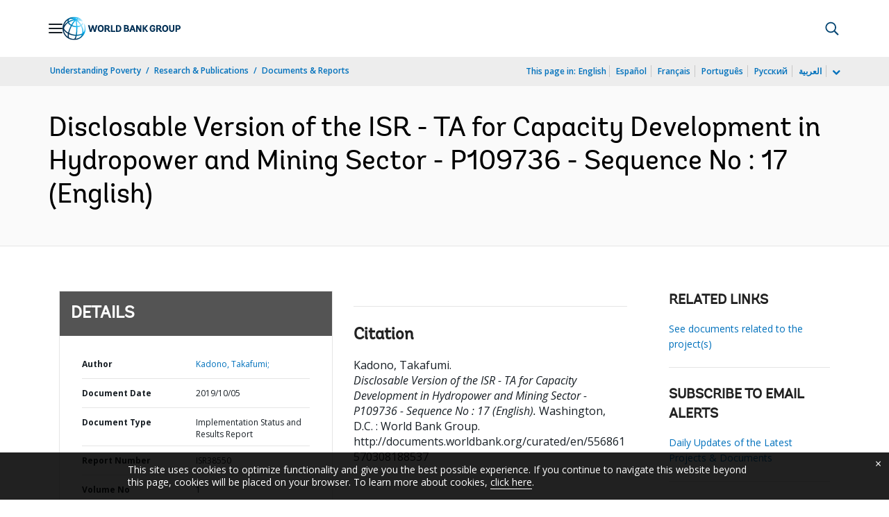

--- FILE ---
content_type: text/html;charset=utf-8
request_url: https://documents.worldbank.org/en/publication/documents-reports/documentdetail/556861570308188537
body_size: 18880
content:

    




<!DOCTYPE html>

<html lang="en">
    
        <head>
     

<META HTTP-EQUIV="Cache-Control" CONTENT="max-age=43200">
 <meta http-equiv="X-UA-Compatible" content="IE=edge" />
    <script defer="defer" type="text/javascript" src="https://rum.hlx.page/.rum/@adobe/helix-rum-js@%5E2/dist/micro.js" data-routing="env=prod,tier=publish,ams=World Bank"></script>
<link rel="shortcut icon" href="/content/dam/wbr-redesign/logos/wbg-favicon.png" type="image/png"/>
    <meta name="viewport" content="width=device-width"/>
	<meta http-equiv="Content-Type" content="text/html; charset=utf-8">
	<link rel="canonical" href="https://documents.worldbank.org/en/publication/documents-reports/documentdetail/556861570308188537"/>
	<meta name="language" content="en"/>
	<meta name="description" content=""/> 
	<title>Disclosable Version of the ISR - TA for Capacity Development in Hydropower and Mining Sector - P109736 - Sequence No : 17</title>
    <meta name="author" content="Kadono, Takafumi,">
    <meta name="publisher" content="Kadono, Takafumi,">
    <meta name="keywords" content="Hydropower"/>
    <meta property="og:title" content="Disclosable Version of the ISR - TA for Capacity Development in Hydropower and Mining Sector - P109736 - Sequence No : 17"/>
    <meta property="og:site_name" content="World Bank"/>
    <meta property="og:description" content=""/>
    <meta property="og:type" content="website"/>
    <meta property="og:test" content="https://www.worldbank.org/content/dam/wbr/share-logo/social-share.jpg"/>
    <meta property="og:image:type" content="image/jpg" />
    <meta property="og:image:width" content="1200" />
    <meta property="og:image:height" content="630" />
    <meta property="og:image" content="https://www.worldbank.org/content/dam/wbr/share-logo/social-share.jpg"/>
    <meta property="og:url" content="https://documents.worldbank.org/en/publication/documents-reports/documentdetail/556861570308188537"/>
    <meta name="twitter:site" content="World Bank"/>
    <meta name="twitter:title" content="Disclosable Version of the ISR - TA for Capacity Development in Hydropower and Mining Sector - P109736 - Sequence No : 17"/>
    <meta name="twitter:creator" content="@worldbank" />
    <meta name="twitter:description" content=""/>
    <meta name="twitter:url" content="https://documents.worldbank.org/en/publication/documents-reports/documentdetail/556861570308188537" />
    <meta name="twitter:image:src" content="https://www.worldbank.org/content/dam/wbr/share-logo/social-share.jpg"/>
    <meta name="dcterms.title" content="Disclosable Version of the ISR - TA for Capacity Development in Hydropower and Mining Sector - P109736 - Sequence No : 17" />
    <meta name="dcterms.type" content="Text/HTML" />
    <meta name="dcterms.identifier" content="https://documents.worldbank.org/en/publication/documents-reports/documentdetail/556861570308188537"/>
    <meta name="dcterms.language" content="en" />
	  


 


   
 








<script src="//assets.adobedtm.com/223f6e2cf7c9/3eb6c9b72a93/launch-7bc0cdc67098.min.js" async></script>



<link rel="stylesheet" href="/etc.clientlibs/worldbankgroup/clientlibs/clientlib-base.css" type="text/css"><link rel="stylesheet" href="/etc.clientlibs/worldbankgroup/components/content/dnrdetail/clientlibs/site.css" type="text/css"><link rel="stylesheet" href="/etc.clientlibs/worldbankgroup/components/content/f03v1_pagetools/clientlibs/site.css" type="text/css"><link href="//fonts.googleapis.com/css?family=Open+Sans:300,300i,400,400i,600,600i,700,700i,800,800i&subset=cyrillic,cyrillic-ext,greek,greek-ext,latin-ext,vietnamese" rel='stylesheet' type='text/css'/>

    	<script type="text/javascript" src="/etc.clientlibs/worldbankgroup/clientlibs/vendor/jquery.js"></script></head>

          

<body>
    <div id="wbg-aem-target" class="wbg-aem-target"></div>
     







<header>
    <a tabindex="0" id="skip-to-main-content" class="visually-hidden focusable" href="#main">Skip to Main Navigation</a>
    
    <div class="lp__navbar lp__navbar_default ">
        <div class="container">
            <div class="nav-wrapper">
<nav id="nav" aria-expanded="false">
<div class="nav-hamburger" title="Hamburger"><button type="button"
aria-controls="nav" aria-label="Open navigation"
data-toggle="collapse" data-target="#menuItems"
aria-expanded="false" aria-controls="menuItems"><span
class="nav-hamburger-icon collapsed"></span></button>
</div>
<div class="section nav-brand" data-section-status="loaded" style="">

<div class="default-content-wrapper"><a class="dropdown-item" href="https://www.worldbank.org/ext/en/home" title="World Bank Logo">
<picture>
<source type="image/webp"
        srcset="https://www.worldbank.org/ext/en/media_1b9d836624bdfd028dfbe9f018f3f12e52326504c.svg?width=2000&amp;format=webply&amp;optimize=medium"
        media="(min-width: 600px)">
<source type="image/webp"
        srcset="https://www.worldbank.org/ext/en/media_1b9d836624bdfd028dfbe9f018f3f12e52326504c.svg?width=750&amp;format=webply&amp;optimize=medium">
<source type="image/svg+xml"
        srcset="https://www.worldbank.org/ext/en/media_1b9d836624bdfd028dfbe9f018f3f12e52326504c.svg?width=2000&amp;format=svg&amp;optimize=medium"
        media="(min-width: 600px)">
<img loading="lazy" alt="World Bank Logo" src="https://www.worldbank.org/ext/en/media_1b9d836624bdfd028dfbe9f018f3f12e52326504c.svg?width=750&amp;format=svg&amp;optimize=medium" width="220" height="44">
</picture>
</a></div>
</div>
<div class="section nav-sections" data-section-status="loaded" style="">


<div class="default-content-wrapper">
<p class="auto-image-container">
<picture>
<source type="image/webp"
        srcset="https://www.worldbank.org/ext/en/media_1309e5a58406d881f447945ab01ce4f6ceea52c3b.svg?width=2000&amp;format=webply&amp;optimize=medium"
        media="(min-width: 600px)">
<source type="image/webp"
        srcset="https://www.worldbank.org/ext/en/media_1309e5a58406d881f447945ab01ce4f6ceea52c3b.svg?width=750&amp;format=webply&amp;optimize=medium">
<source type="image/svg+xml"
        srcset="https://www.worldbank.org/ext/en/media_1309e5a58406d881f447945ab01ce4f6ceea52c3b.svg?width=2000&amp;format=svg&amp;optimize=medium"
        media="(min-width: 600px)">
<img loading="lazy" alt="Trending" src="https://www.worldbank.org/ext/en/media_1309e5a58406d881f447945ab01ce4f6ceea52c3b.svg?width=750&amp;format=svg&amp;optimize=medium" width="15" height="11">
</picture>
</p><a class="dropdown-item" href="https://www.worldbank.org/en/topic/health/overview" target="_blank">
<p><span>Trending Data</span><span>Non-communicable
        diseases cause 70% of global
        deaths</span></p>
</a>
</div>
<div class="nav-menu-overlay collapse" id="menuItems">
<div class="nav-menu " aria-hidden="true">
<div class="nav-menu-column left"
style="display: flex;">
<ul role="menu">
        <li tabindex="0" aria-expanded="true"
                class="selected"><span
                        textcontent=""></span><a href="https://www.worldbank.org/ext/en/who-we-are">Who
                        We Are</a></li>
        <li tabindex="0" aria-expanded="false">
                <span textcontent=""></span><a href="https://www.worldbank.org/en/what-we-do">What
                        We Do</a></li>
        <li tabindex="0" aria-expanded="false">
                <span textcontent=""></span><a href="https://www.worldbank.org/en/where-we-work">Where
                        We Work</a></li>
        <li tabindex="0" aria-expanded="false">
                <span textcontent=""></span><a href="https://www.worldbank.org/en/understanding-poverty">How
                        We Work</a></li>
        <li tabindex="0" aria-expanded="false">
                <span textcontent=""></span><a href="https://www.worldbank.org/en/work-with-us">Work
                        With Us</a></li>
        <li tabindex="0" aria-expanded="false">
                <span textcontent=""></span><a href="https://www.worldbank.org/en/news">News & Events</a>
        </li>
</ul>
</div>
<div class="nav-menu-column right"
style="display: flex;"><button
        class="nav-menu-overlay-back"
        aria-label="go back"
        style="display: none;"></button>
<p class="submenu-main-title"
        style="display: none;"><a></a></p>
<ul id="submenu_0" class="submenu active"
        style="display: flex;" >
        <li class="" role="link">About the World
                Bank Group<ul>
                        <li class=""><a href="https://www.worldbank.org/en/about/leadership">Organization<span></span></a>
                        </li>
                        
                        <li class=""><a href="https://www.worldbank.org/en/archive/history">History<span></span></a>
                        </li>
                        <li class=""><a href="https://www.worldbank.org/en/archive/home">Archives<span></span></a>
                        </li>
                        
                </ul>
        </li>
        <li class="" role="link">Experts &amp;
                Leaders<ul>
                         <li class=""><a href="https://www.worldbank.org/en/about/leadership/managers">Leadership<span></span></a>
                        </li>
                        <li class=""><a href="https://www.worldbank.org/en/about/leadership/governors">Boards
                                        of
                                        Governors<span></span></a>
                        </li>
                        <li class=""><a href="https://www.worldbank.org/en/about/leadership/directors">Board
                                        of
                                        Directors
                                        <span></span></a>
                        </li>
                        <li class=""><a href="https://www.worldbank.org/en/about/people/all">Experts
                                        <span></span></a>
                        </li>
                </ul>
        </li>
        <li class="" role="link">Accountability
                <ul>
                        <li class=""><a href="https://www.worldbank.org/en/about/annual-report">Annual
                                        Report<span></span></a>
                        </li>
                        <li class=""><a href="https://www.worldbank.org/en/who-we-are/betterbank">Better Bank Initiative<span></span></a></li>
						<li class=""><a href="https://scorecard.worldbank.org/en/scorecard/home">World
                                        Bank
                                        Group
                                        Scorecard<span></span></a>
                        </li>
						<li class=""><a href="https://financesapp.worldbank.org/summaries/ibrd-ida/#ibrd-net/" target="_blank">World
                                        Bank
                                        Group
                                        Finances&nbsp;<span class="lp lp-external-link"></span></a>
                        </li>
                        <li class=""><a href="https://www.worldbank.org/en/access-to-information">Access
                                        to
                                        Information<span></span></a>
                        </li>
						<li class=""><a href="https://policies.worldbank.org/en/policies?k=General%20Conditions%20for%20IBRD&amp;type=published">Policies
                                        &amp;
                                        Procedures
                                        <span></span></a>
                        </li>
						<li class=""><a href="https://www.worldbank.org/en/projects-operations/products-and-services/grievance-redress-service">Grievance
                                        Redress
                                        Service
                                        <span></span></a>
                        </li>
						<li class=""><a href="https://www.worldbank.org/en/about/unit/integrity-vice-presidency">Integrity
                                        Vice
                                        Presidency
                                        <span></span></a>
                        </li>
                        <li class=""><a href="https://accountability.worldbank.org/en/home" target="_blank">Accountability
                                        Mechanism&nbsp;<span class="lp lp-external-link"></span></a>
                        </li>
                        <li class=""><a href="https://www.worldbank.org/en/programs/accountability/data-privacy" target="_blank">Data
                                        Privacy
                                        &nbsp;<span class="lp lp-external-link"></a>
                        </li>
                        <li class=""><a href="https://www.inspectionpanel.org/" target="_blank">Inspection
                                        Panel
                                        &nbsp;<span class="lp lp-external-link"></span></a>
                        </li>
                        <li class=""><a href="https://ieg.worldbankgroup.org/" target="_blank">Independent
                                        Evaluation
                                        Group
                                        &nbsp;<span class="lp lp-external-link" target="_blank"></span></a>
                        </li>
                        <li class=""><a href="https://www.cao-ombudsman.org/" target="_blank">Compliance
                                        Advisor
                                        Ombudsman
                                        &nbsp;<span class="lp lp-external-link"></span></a>
                        </li>
                        
                </ul>
        </li>
        <li class="footer" role="link">
                Institutions<ul>
                        <li class=""><a href="https://www.worldbank.org/en/who-we-are/ibrd">IBRD<span></span></a>
                        </li>
                        <li class=""><a href="https://ida.worldbank.org/">IDA<span></span></a>
                        </li>
                        <li class=""><a href="https://www.ifc.org/">IFC<span></span></a>
                        </li>
                        <li class=""><a href="https://www.miga.org/">MIGA<span></span></a>
                        </li>
                        <li class=""><a href="https://icsid.worldbank.org/">ICSID<span></span></a>
                        </li>
                </ul>
        </li>
</ul>
<ul id="submenu_1" class="submenu"
        style="display: none;"   >
        <li class="" role="link">Development
                Projects<ul>
                        <li class=""><a href="https://projects.worldbank.org/en/projects-operations/projects-home?lang=en">Projects<span></span></a>
                                <ul>
                                        <li
                                                class="">
                                                <a href="https://projects.worldbank.org/en/projects-operations/project-country">By
                                                        Country<span></span></a>
                                        </li>
                                        <li
                                                class="">
                                                <a href="https://projects.worldbank.org/en/projects-operations/project-sector">By
                                                        Sector<span></span></a>
                                        </li>
                                        <li
                                                class="">
                                                <a href="https://projects.worldbank.org/en/projects-operations/project-theme">By
                                                        Theme<span></span></a>
                                        </li>
                                </ul>
                        </li>
                        <li class=""><a href="https://www.worldbank.org/en/projects-operations/country-strategies">Country
                                        Engagement
                                        <span></span></a>
                                <ul>
                                        <li
                                                class="">
                                                <a href="https://www.worldbank.org/en/projects-operations/environmental-and-social-policies">Environmental
                                                        &amp;
                                                        Social
                                                        Policies
                                                        for
                                                        Projects
                                                        <span></span></a>
                                        </li>
                                        
                                </ul>
								
                        </li>
						<li
                                                class="">
                                                <a href="https://www.worldbank.org/en/programs/project-procurement">Procurement
                                                        for
                                                        Projects
                                                        &amp;
                                                        Programs<span></span></a>
                                        </li>
                        <li class=""><a href="https://www.worldbank.org/en/results">Results
                                        <span></span></a>
                        </li>
                </ul>
        </li>
        <li class="" role="link">Products &amp;
                Services<ul>
                        <li class=""><a href="https://www.worldbank.org/en/what-we-do/products-and-services">Financing
                                        Products
                                        &amp;
                                        Advisory
                                        Services<span></span></a>
                        </li>
                        <li class=""><a href="https://treasury.worldbank.org/en/about/unit/treasury">Treasury
                                        <span></span></a>
                        </li>
                        <li class=""><a href="https://treasury.worldbank.org/en/about/unit/treasury/asset-management">Asset
                                        Management
                                        <span></span></a>
                        </li>
						<li class=""><a href="https://www.worldbank.org/en/programs/trust-funds-and-programs">Trust
                                        Fund
                                        Directory
                                        <span></span></a>
                        </li>
                </ul>
        </li>
        <li class="" role="link">KNOWLEDGE <ul>
                        <li class=""><a href="https://academy.worldbank.org/en/home">World
                                        Bank
                                        Group
                                        Academy
                                        <span></span></a>
                        </li>
                        <li class=""><a href="https://www.worldbank.org/en/research">Research
                                        &amp;
                                        Publications
                                        <span></span></a>
                        </li>
                        <li class=""><a href="https://data.worldbank.org/">Open Data<span></span></a>
										<ul>
                                        <li
                                                class="">
                                                <a href="https://data.worldbank.org/country">By
                                                        Country<span></span></a>
                                        </li>
                                        <li
                                                class="">
                                                <a href="https://data.worldbank.org/indicator">By 
														Indicator<span></span></a>
                                        </li>
                                       </ul>
                        </li>
                        <li class=""><a href="https://wbg.edcast.com/">Learning
                                        <span></span></a>
                        </li>
                        <li class=""><a href="https://openknowledge.worldbank.org/home">Knowledge
                                        Repository
                                        <span></span></a>
                        </li>
                </ul>
        </li>
</ul>
<ul id="submenu_2" class="submenu"
        style="display: none;"   >
        <li class="" role="link">Regions<ul>
                        <li class=""><a href="https://www.worldbank.org/en/region/afr">Africa<span></span></a>
                        </li>
                        <li class=""><a href="https://www.worldbank.org/en/region/eap">East
                                        Asia and
                                        Pacific<span></span></a>
                        </li>
                        <li class=""><a href="https://www.worldbank.org/en/region/eca">Europe
                                        &amp;
                                        Central
                                        Asia<span></span></a>
                        </li>
                        <li class=""><a href="https://www.worldbank.org/en/region/lac">Latin
                                        America
                                        &amp;
                                        Caribbean
                                        <span></span></a>
                        </li>
                        <li class=""><a href="https://www.worldbank.org/en/region/mena">Middle
                                        East
                                        &amp;
                                        North
                                        Africa, Afghanistan &amp; Pakistan<span></span></a>
                        </li>
                        <li class=""><a href="https://www.worldbank.org/en/region/sar">South
                                        Asia<span></span></a>
                        </li>
                </ul>
        </li>
        <li class="" role="link">Country Groups
                <ul>
                        <li class=""><a href="https://www.worldbank.org/en/where-we-work/eu">European
                                        Union<span></span></a>
                        </li>
                        <li class=""><a href="https://www.worldbank.org/en/country/mic">Middle
                                        Income
                                        Countries<span></span></a>
                        </li>
                        <li class=""><a href="https://www.worldbank.org/en/country/caribbean">Organization
                                        of
                                        Eastern
                                        Caribbean
                                        States<span></span></a>
                        </li>
                        <li class=""><a href="https://www.worldbank.org/en/country/pacificislands">Pacific
                                        Islands<span></span></a>
                        </li>
                        <li class=""><a href="https://www.worldbank.org/en/country/smallstates">Small
                                        States<span></span></a>
                        </li>
                        <li class=""><a href="https://www.worldbank.org/en/country/gcc">Gulf
                                        Cooperation
                                        Council
                                        <span></span></a>
                        </li>
                        <li class=""><a href="https://www.worldbank.org/en/country/westerneurope">Western
                                        Europe<span></span></a>
                        </li>
                </ul>
        </li>
        <li>
                <ul class="browse-country">Browse by Country<div>
                                <input type="text" placeholder="Search by Country Name..." id="search-country" data-toggle="dropdown" aria-label="country dropdown" aria-expanded="false">
                                <!-- <p tabindex="0"
                                aria-label="open dropdown"
                                araia-label="close dropdown"
                                style="transform: rotate(0deg);">
                        </p> -->
                        <p type="button" class="lp__dropdown-toggle" data-toggle="dropdown" aria-label="country dropdown" aria-expanded="false"><span class="sr-only" aria-hidden="true">country dropdown</span></p>
                                <ul class="country-list dropdown-menu">
                                <li><a class="dropdown-item" href="https://www.worldbank.org/en/country/afghanistan">Afghanistan</a>
                                </li>
                                <li><a class="dropdown-item" href="https://www.worldbank.org/en/country/albania">Albania</a>
                                <ul><li lang="sq"><a class="dropdown-item" href="https://www.worldbank.org/sq/country/albania">shqip</a></li></ul>
                                </li>
                                <li><a class="dropdown-item" href="https://www.worldbank.org/en/where-we-work/algeria">Algeria</a>
                                <ul>
                                <li lang="fr"><a class="dropdown-item" href="https://www.banquemondiale.org/fr/country/algeria">Français</a></li>
                                <li lang="ar"><a class="dropdown-item" href="https://www.albankaldawli.org/ar/country/algeria">عربي</a></li>
                                </ul>
                                </li>
                                <li><a class="dropdown-item" href="https://www.worldbank.org/en/country/angola">Angola</a>
                                <ul>
                                <li lang="pt"><a class="dropdown-item" href="https://www.worldbank.org/pt/country/angola">Português</a></li>
                                </ul>
                                </li>
                                <li><a class="dropdown-item" href="https://www.worldbank.org/en/country/caribbean">Antigua and Barbuda</a>
                                </li>
                                <li><a class="dropdown-item" href="https://www.worldbank.org/en/country/argentina">Argentina</a>
                                <ul>
                                <li lang="es"><a class="dropdown-item" href="https://www.bancomundial.org/es/country/argentina">Español</a></li>
                                </ul>
                                </li>
                                <li><a class="dropdown-item" href="https://www.worldbank.org/en/country/armenia">Armenia</a>
                                </li>
                                <li><a class="dropdown-item" href="https://www.worldbank.org/en/country/australia">Australia</a>
                                </li>
                                <li><a class="dropdown-item" href="https://www.worldbank.org/en/country/austria">Austria</a>
                                </li>
                                <li><a class="dropdown-item" href="https://www.worldbank.org/en/country/azerbaijan">Azerbaijan</a>
                                </li>
                                <li><a class="dropdown-item" href="https://www.worldbank.org/en/country/gcc">Bahrain</a>
                                </li>
                                <li><a class="dropdown-item" href="https://www.worldbank.org/en/country/bangladesh">Bangladesh</a>
                                </li>
                                <li><a class="dropdown-item" href="https://www.worldbank.org/en/country/belarus">Belarus</a>
                                <ul>
                                <li lang="ru"><a class="dropdown-item" href="https://www.vsemirnyjbank.org/ru/country/belarus">Русский</a></li>
                                </ul>
                                </li>
                                <li><a class="dropdown-item" href="https://www.worldbank.org/en/country/belgium">Belgium</a>
                                <ul>
                                <li lang="fr"><a class="dropdown-item" href="https://www.banquemondiale.org/fr/country/belgium">Français</a></li>
                                </ul>
                                </li>
                                <li><a class="dropdown-item" href="https://www.worldbank.org/en/country/caribbean">Belize</a>
                                </li>
                                <li><a class="dropdown-item" href="https://www.worldbank.org/en/country/benin">Benin</a>
                                <ul>
                                <li lang="fr"><a class="dropdown-item" href="https://www.banquemondiale.org/fr/country/benin">Français</a></li>
                                </ul>
                                </li>
                                <li><a class="dropdown-item" href="https://www.worldbank.org/en/country/bhutan">Bhutan</a>
                                </li>
                                <li><a class="dropdown-item" href="https://www.worldbank.org/en/country/bolivia">Bolivia</a>
                                <ul>
                                <li lang="es"><a class="dropdown-item" href="https://www.bancomundial.org/es/country/bolivia">Español</a></li>
                                </ul>
                                </li>
                                <li><a class="dropdown-item" href="https://www.worldbank.org/en/country/bosniaandherzegovina">Bosnia
                                and
                                Herzegovina</a>
                                </li>
                                <li><a class="dropdown-item" href="https://www.worldbank.org/en/country/botswana">Botswana</a>
                                </li>
                                <li><a class="dropdown-item" href="https://www.worldbank.org/en/country/brazil">Brazil</a>
                                <ul>
                                <li lang="pt"><a class="dropdown-item" href="https://www.worldbank.org/pt/country/brazil">Português</a></li>
                                </ul>
                                </li>
                                <li><a class="dropdown-item" href="https://www.worldbank.org/en/country/bulgaria">Bulgaria</a>
                                <ul>
                                <li lang="bg"><a class="dropdown-item" href="https://www.worldbank.org/bg/country/bulgaria">Български</a></li>
                                </ul>
                                </li>
                                <li><a class="dropdown-item" href="https://www.worldbank.org/en/country/burkinafaso">Burkina
                                Faso</a>
                                <ul>
                                <li lang="fr"><a class="dropdown-item" href="https://www.banquemondiale.org/fr/country/burkinafaso">Français</a></li>
                                </ul>
                                </li>
                                <li><a class="dropdown-item" href="https://www.worldbank.org/en/country/burundi">Burundi</a>
                                <ul>
                                <li lang="fr"><a class="dropdown-item" href="https://www.banquemondiale.org/fr/country/burundi">Français</a></li>
                                </ul>
                                </li>
                                <li><a class="dropdown-item" href="https://www.worldbank.org/en/country/caboverde">Cabo
                                Verde</a>
                                <ul>
                                <li lang="pt"> <a class="dropdown-item" href="https://www.worldbank.org/pt/country/caboverde">Português</a></li>
                                </ul>
                                </li>
                                <li><a class="dropdown-item" href="https://www.worldbank.org/en/country/cambodia">Cambodia</a>
                                <ul>
                                <li lang="km"><a class="dropdown-item" href="https://www.worldbank.org/km/country/cambodia">ភាសាខ្មែរ</a></li>
                                </ul>
                                </li>
                                <li><a class="dropdown-item" href="https://www.worldbank.org/en/country/cameroon&nbsp;">Cameroon</a>
                                <ul>
                                <li lang="fr"><a class="dropdown-item" href="https://www.banquemondiale.org/fr/country/cameroon">Français</a></li>
                                </ul>
                                </li>
                                <li><a class="dropdown-item" href="https://www.worldbank.org/en/country/canada">Canada</a>
                                <ul>
                                <li lang="fr"><a class="dropdown-item" href="https://www.banquemondiale.org/fr/country/canada">Français</a></li>
                                </ul>
                                </li>
                                <li><a class="dropdown-item" href="https://www.worldbank.org/en/country/centralafricanrepublic">Central
                                African
                                Republic</a>
                                <ul>
                                <li lang="fr"><a class="dropdown-item" href="https://www.banquemondiale.org/fr/country/centralafricanrepublic">Français</a></li>
                                </ul>
                                </li>
                                <li><a class="dropdown-item" href="https://www.worldbank.org/en/country/chad">Chad</a>
                                <ul>
                                <li lang="fr"><a class="dropdown-item" href="https://www.banquemondiale.org/fr/country/chad">Français</a></li>
                                </ul>
                                </li>
                                <li><a class="dropdown-item" href="https://www.worldbank.org/en/country/chile">Chile</a>
                                <ul>
                                <li lang="es"><a class="dropdown-item" href="https://www.bancomundial.org/es/country/chile">Español</a></li>
                                </ul>
                                </li>
                                <li><a class="dropdown-item" href="https://www.worldbank.org/en/country/china">China</a>
                                <ul>
                                <li lang="zh"><a class="dropdown-item" href="https://www.shihang.org/zh/country/china">中文</a></li>
                                </ul>
                                </li>
                                <li><a class="dropdown-item" href="https://www.worldbank.org/en/country/colombia">Colombia</a>
                                <ul><li lang="es"><a class="dropdown-item" href="https://www.bancomundial.org/es/country/colombia">Español</a></li></ul>
                                </li>
                                <li><a class="dropdown-item" href="https://www.worldbank.org/en/country/comoros">Comoros</a>
                                <ul><li lang="fr"><a class="dropdown-item" href="https://www.banquemondiale.org/fr/country/comoros">Français</a></li></ul>
                                </li>
                                <li><a class="dropdown-item" href="https://www.worldbank.org/en/country/drc">Democratic
                                Republic
                                of
                                Congo</a>
                                <ul><li lang="fr"><a class="dropdown-item" href="https://www.banquemondiale.org/fr/country/drc">Français</a></li></ul>
                                </li>
                                <li><a class="dropdown-item" href="https://www.worldbank.org/en/country/congo">Republic  of Congo&nbsp;</a>
                                <ul><li lang="fr"><a class="dropdown-item" href="https://www.banquemondiale.org/fr/country/congo">Français</a></li></ul>
                                </li>
                                <li><a class="dropdown-item" href="https://www.worldbank.org/en/country/costarica">Costa
                                Rica</a>
                                <ul><li lang="es"><a class="dropdown-item" href="https://www.bancomundial.org/es/country/costarica">Español</a></li></ul>
                                </li>
                                <li><a class="dropdown-item" href="https://www.worldbank.org/en/country/cotedivoire">Cote
                                d'Ivoire</a>
                                <ul><li lang="fr"><a class="dropdown-item" href="https://www.banquemondiale.org/fr/country/cotedivoire">Français</a></li></ul>
                                </li>
                                <li><a class="dropdown-item" href="https://www.worldbank.org/en/country/croatia">Croatia</a>
                                </li>
                                <li><a class="dropdown-item" href="https://www.worldbank.org/en/country/eu">Czech
                                Republic</a>
                                </li>
                                <li><a class="dropdown-item" href="https://www.worldbank.org/en/country/denmark">Denmark</a>
                                </li>
                                <li><a class="dropdown-item" href="https://www.worldbank.org/en/country/djibouti">Djibouti</a>
                                </li>
                                <li><a class="dropdown-item" href="https://www.worldbank.org/en/country/caribbean">Dominica</a>
                                </li>
                                <li><a class="dropdown-item" href="https://www.worldbank.org/en/country/dominicanrepublic">Dominican
                                Republic</a>
                                <ul><li lang="es"><a class="dropdown-item" href="https://www.bancomundial.org/es/country/dominicanrepublic">Español</a></li></ul>
                                </li>
                                <li><a class="dropdown-item" href="https://www.worldbank.org/en/country/ecuador">Ecuador</a>
                                        <ul><li lang="es"><a class="dropdown-item" href="https://www.bancomundial.org/es/country/ecuador">Español</a></li></ul>
                                </li>
                                <li><a class="dropdown-item" href="https://www.worldbank.org/en/country/egypt">Egypt</a>
                                        <ul><li lang="ar"><a class="dropdown-item" href="https://www.albankaldawli.org/ar/country/egypt">عربي</a></li></ul>
                                </li>
                                <li><a class="dropdown-item" href="https://www.worldbank.org/en/country/elsalvador">El
                                Salvador</a>
                                <ul><li lang="es"> <a class="dropdown-item" href="https://www.bancomundial.org/es/country/elsalvador">Español</a></li></ul>
                                </li>
                                <li><a class="dropdown-item" href="https://www.worldbank.org/en/country/equatorialguinea">Equatorial
                                Guinea</a>
                                </li>
                                <li><a class="dropdown-item" href="https://www.worldbank.org/en/country/eritrea">Eritrea</a>
                                </li>
                                <li><a class="dropdown-item" href="https://www.worldbank.org/en/country/estonia">Estonia</a>
                                </li>
                                <li><a class="dropdown-item" href="https://www.worldbank.org/en/country/ethiopia">Ethiopia</a>
                                </li>
                                <li><a class="dropdown-item" href="https://www.worldbank.org/en/country/westerneurope">Europe
                                (Western)</a>
                                </li>
                                <li><a class="dropdown-item" href="https://www.worldbank.org/en/country/pacificislands">Fiji</a>
                                </li>
                                <li><a class="dropdown-item" href="https://www.worldbank.org/en/country/finland">Finland</a>
                                </li>
                                <li><a class="dropdown-item" href="https://www.worldbank.org/en/country/france">France</a>
                                        <ul><li lang="fr"><a class="dropdown-item" href="https://www.banquemondiale.org/fr/country/france">Français</a></li></ul>
                                </li>
                                <li><a class="dropdown-item" href="https://www.worldbank.org/en/country/gabon">Gabon</a>
                                        <ul><li lang="fr"><a class="dropdown-item" href="https://www.banquemondiale.org/fr/country/gabon">Français</a></li></ul>
                                </li>
                                <li><a class="dropdown-item" href="https://www.worldbank.org/en/country/gambia">The
                                Gambia</a>
                                </li>
                                <li><a class="dropdown-item" href="https://www.worldbank.org/en/country/georgia">Georgia</a>
                                </li>
                                <li><a class="dropdown-item" href="https://www.worldbank.org/en/country/germany">Germany</a>
                                </li>
                                <li><a class="dropdown-item" href="https://www.worldbank.org/en/country/ghana">Ghana</a>
                                </li>
                                <li><a class="dropdown-item" href="https://www.worldbank.org/en/country/greece">Greece</a>
                                </li>
                                <li><a class="dropdown-item" href="https://www.worldbank.org/en/country/caribbean">Grenada</a>
                                </li>
                                <li><a class="dropdown-item" href="https://www.worldbank.org/en/country/guatemala">Guatemala</a>
                                        <ul><li lang="es"><a class="dropdown-item" href="https://www.bancomundial.org/es/country/guatemala">Español</a></li></ul>
                                </li>
                                <li><a class="dropdown-item" href="https://www.worldbank.org/en/country/guinea">Guinea</a>
                                        <ul><li lang="fr"><a class="dropdown-item" href="https://www.banquemondiale.org/fr/country/guinea">Français</a></li></ul>
                                </li>
                                <li><a class="dropdown-item" href="https://www.worldbank.org/en/country/guineabissau">Guinea-Bissau</a>
                                        <ul><li lang="pt"><a class="dropdown-item" href="https://www.worldbank.org/pt/country/guineabissau">Português</a></li></ul>
                                </li>
                                <li><a class="dropdown-item" href="https://www.worldbank.org/en/country/guineabissau">Guyana</a>
                                </li>
                                <li><a class="dropdown-item" href="https://www.worldbank.org/en/country/haiti">Haiti</a>
                                        <ul><li lang="fr"><a class="dropdown-item" href="https://www.banquemondiale.org/fr/country/haiti">Français</a></li></ul>
                                </li>
                                <li><a class="dropdown-item" href="https://www.worldbank.org/en/country/honduras">Honduras</a>
                                        <ul><li lang="es"><a class="dropdown-item" href="https://www.bancomundial.org/es/country/honduras">Español</a></li></ul>
                                </li>
                                <li><a class="dropdown-item" href="https://www.worldbank.org/en/country/eu">Hungary</a>
                                </li>
                                <li><a class="dropdown-item" href="https://www.worldbank.org/en/country/iceland">Iceland</a>
                                </li>
                                <li><a class="dropdown-item" href="https://www.worldbank.org/en/country/india">India</a>
                                        <ul><li lang="hi"><a class="dropdown-item" href="https://www.worldbank.org/hi/country/india">Hindi</a></li></ul>
                                </li>
                                <li><a class="dropdown-item" href="https://www.worldbank.org/en/country/indonesia">Indonesia</a>
                                        <ul><li lang="in"><a class="dropdown-item" href="https://www.worldbank.org/in/country/indonesia">Bahasa</a></li></ul>
                                </li>
                                <li><a class="dropdown-item" href="https://www.worldbank.org/en/country/iran">Iran</a>
                                </li>
                                <li><a class="dropdown-item" href="https://www.worldbank.org/en/country/iraq">Iraq</a>
                                        <ul><li lang="ar"><a class="dropdown-item" href="https://www.albankaldawli.org/ar/country/iraq">عربي</a></li></ul>
                                </li>
                                <li><a class="dropdown-item" href="https://www.worldbank.org/en/country/israel">Israel</a>
                                </li>
                                <li><a class="dropdown-item" href="https://www.worldbank.org/en/country/italy">Italy</a>
                                </li>
                                <li><a class="dropdown-item" href="https://www.worldbank.org/en/country/jamaica">Jamaica</a>
                                </li>
                                <li><a class="dropdown-item" href="https://www.worldbank.org/en/country/japan">Japan</a>
                                        <ul><li lang="ja"><a class="dropdown-item" href="https://www.worldbank.org/ja/country/japan">日本語</a></li></ul>
                                </li>
                                <li><a class="dropdown-item" href="https://www.worldbank.org/en/country/jordan">Jordan</a>
                                        <ul><li lang="ar"><a class="dropdown-item" href="https://www.albankaldawli.org/ar/country/jordan">عربي</a></li></ul>
                                </li>
                                <li><a class="dropdown-item" href="https://www.worldbank.org/en/country/kazakhstan">Kazakhstan</a>
                                        <ul><li lang="ru"><a class="dropdown-item" href="https://www.vsemirnyjbank.org/ru/country/kazakhstan">Русский</a></li></ul>
                                </li>
                                <li><a class="dropdown-item" href="https://www.worldbank.org/en/country/kenya">Kenya</a>
                                </li>
                                <li><a class="dropdown-item" href="https://www.worldbank.org/en/country/pacificislands">Kiribati</a>
                                </li>
                                <li><a class="dropdown-item" href="https://www.worldbank.org/en/country/korea">Korea</a>
                                </li>
                                <li><a class="dropdown-item" href="https://www.worldbank.org/en/country/kosovo">Kosovo</a>
                                </li>
                                <li><a class="dropdown-item" href="https://www.worldbank.org/en/country/gcc">Kuwait</a>
                                </li>
                                <li><a class="dropdown-item" href="https://www.worldbank.org/en/country/kyrgyzrepublic">Kyrgyz
                                Republic</a>
                                <ul><li lang="ru"><a class="dropdown-item" href="https://www.vsemirnyjbank.org/ru/country/kyrgyzrepublic">Русский</a></li></ul>
                                </li>
                                <li><a class="dropdown-item" href="https://www.worldbank.org/en/country/lao">Lao
                                PDR</a>
                                </li>
                                <li><a class="dropdown-item" href="https://www.worldbank.org/en/country/latvia">Latvia</a>
                                </li>
                                <li><a class="dropdown-item" href="https://www.worldbank.org/en/country/lebanon">Lebanon</a>
                                        <ul><li lang="ar"><a class="dropdown-item" href="https://www.albankaldawli.org/ar/country/lebanon">عربي</a></li></ul>
                                </li>
                                <li><a class="dropdown-item" href="https://www.worldbank.org/en/country/lesotho">Lesotho</a>
                                </li>
                                <li><a class="dropdown-item" href="https://www.worldbank.org/en/country/liberia">Liberia</a>
                                </li>
                                <li><a class="dropdown-item" href="https://www.worldbank.org/en/country/libya">Libya</a>
                                        <ul><li lang="ar"> <a class="dropdown-item" href="https://www.albankaldawli.org/ar/country/libya">عربي</a></li></ul>
                                </li>
                                <li><a class="dropdown-item" href="https://www.worldbank.org/en/country/lithuania">Lithuania</a>
                                </li>
                                <li><a class="dropdown-item" href="https://www.worldbank.org/en/country/luxembourg">Luxembourg</a>
                                        <ul><li lang="fr"><a class="dropdown-item" href="https://www.banquemondiale.org/fr/country/luxembourg">Français</a></li></ul>
                                </li>
                                <li><a class="dropdown-item" href="https://www.worldbank.org/en/country/northmacedonia">FYR
                                of
                                Macedonia</a>
                                <ul><li lang="mk"><a class="dropdown-item" href="https://www.worldbank.org/mk/country/macedonia">македонски</a></li></ul>
                                </li>
                                <li><a class="dropdown-item" href="https://www.worldbank.org/en/country/madagascar">Madagascar</a>
                                        <ul><li lang="fr"> <a class="dropdown-item" href="https://www.banquemondiale.org/fr/country/madagascar">Français</a></li></ul>
                                </li>
                                <li><a class="dropdown-item" href="https://www.worldbank.org/en/country/malawi">Malawi</a>
                                </li>
                                <li><a class="dropdown-item" href="https://www.worldbank.org/en/country/malaysia">Malaysia</a>
                                </li>
                                <li><a class="dropdown-item" href="https://www.worldbank.org/en/country/maldives">Maldives</a>
                                </li>
                                <li><a class="dropdown-item" href="https://www.worldbank.org/en/country/mali">Mali</a>
                                        <ul><li lang="fr"> <a class="dropdown-item" href="https://www.banquemondiale.org/fr/country/mali">Français</a></li></ul>
                                </li>
                                <li><a class="dropdown-item" href="https://www.worldbank.org/en/country/pacificislands">Marshall
                                Islands</a>
                                </li>
                                <li><a class="dropdown-item" href="https://www.worldbank.org/en/country/mauritania">Mauritania</a>
                                        <ul><li lang="fr"><a class="dropdown-item" href="https://www.banquemondiale.org/fr/country/mauritania">Français</a></li></ul>
                                </li>
                                <li><a class="dropdown-item" href="https://www.worldbank.org/en/country/mauritius">Mauritius</a>
                                        <ul><li lang="fr"><a class="dropdown-item" href="https://www.banquemondiale.org/fr/country/mauritius">Français</a></li></ul>
                                </li>
                                <li><a class="dropdown-item" href="https://www.worldbank.org/en/country/mexico">Mexico</a>
                                        <ul><li lang="es"><a class="dropdown-item" href="https://www.bancomundial.org/es/country/mexico">Español</a></li></ul>
                                </li>
                                <li><a class="dropdown-item" href="https://www.worldbank.org/en/country/moldova">Moldova</a>
                                        <ul><li lang="ro"><a class="dropdown-item" href="https://www.worldbank.org/ro/country/moldova">română</a></li></ul>
                                </li>
                                <li><a class="dropdown-item" href="https://www.worldbank.org/en/country/mongolia">Mongolia</a>
                                        <ul><li lang="mn"><a class="dropdown-item" href="https://www.worldbank.org/mn/country/mongolia">Монгол</a></li></ul>
                                </li>
                                <li><a class="dropdown-item" href="https://www.worldbank.org/en/country/montenegro">Montenegro</a>
                                </li>
                                <li><a class="dropdown-item" href="https://www.worldbank.org/en/country/morocco">Morocco</a>
                                <ul>
                                <li lang="ar"><a class="dropdown-item" href="https://www.albankaldawli.org/ar/country/morocco">عربي</a></li>
                                <li lang="fr"><a class="dropdown-item" href="https://www.banquemondiale.org/fr/country/morocco">Français</a></li>
                                </ul>
                                </li>
                                <li><a class="dropdown-item" href="https://www.worldbank.org/en/country/mozambique">Mozambique</a>
                                        <ul><li lang="pt"><a class="dropdown-item" href="https://www.worldbank.org/pt/country/mozambique">Português</a></li></ul>
                                </li>
                                <li><a class="dropdown-item" href="https://www.worldbank.org/en/country/myanmar">Myanmar</a>
                                </li>
                                <li><a class="dropdown-item" href="https://www.worldbank.org/en/country/namibia">Namibia</a>
                                </li>
                                <li><a class="dropdown-item" href="https://www.worldbank.org/en/country/nepal">Nepal</a>
                                </li>
                                <li><a class="dropdown-item" href="https://www.worldbank.org/en/country/netherlands">Netherlands</a>
                                </li>
                                <li><a class="dropdown-item" href="https://www.worldbank.org/en/country/nicaragua">Nicaragua</a>
                                        <ul><li lang="es"><a class="dropdown-item" href="https://www.bancomundial.org/es/country/nicaragua">Español</a></li></ul>
                                </li>
                                <li><a class="dropdown-item" href="https://www.worldbank.org/en/country/niger">Niger</a>
                                        <ul><li lang="fr"><a class="dropdown-item" href="https://www.banquemondiale.org/fr/country/niger">Français</a></li></ul>
                                </li>
                                <li><a class="dropdown-item" href="https://www.worldbank.org/en/country/nigeria">Nigeria</a>
                                </li>
                                <li><a class="dropdown-item" href="https://www.worldbank.org/en/country/norway">Norway</a>
                                </li>
                                <li><a class="dropdown-item" href="https://www.worldbank.org/en/country/gcc">Oman</a>
                                </li>
                                <li><a class="dropdown-item" href="https://www.worldbank.org/en/country/pakistan">Pakistan</a>
                                </li>
                                <li><a class="dropdown-item" href="https://www.worldbank.org/en/country/pacificislands">Palau</a>
                                </li>
                                <li><a class="dropdown-item" href="https://www.worldbank.org/en/country/panama">Panama</a>
                                        <ul><li lang="es"><a class="dropdown-item" href="https://www.bancomundial.org/es/country/panama">Español</a></li></ul>
                                </li>
                                <li><a class="dropdown-item" href="https://www.worldbank.org/en/country/png">Papua
                                New
                                Guinea</a>
                                </li>
                                <li><a class="dropdown-item" href="https://www.worldbank.org/en/country/paraguay">Paraguay</a>
                                        <ul><li lang="es"><a class="dropdown-item" href="https://www.bancomundial.org/es/country/paraguay">Español</a></li></ul>
                                </li>
                                <li><a class="dropdown-item" href="https://www.worldbank.org/en/country/peru">Peru</a>
                                        <ul><li lang="es"><a class="dropdown-item" href="https://www.bancomundial.org/es/country/peru">Español</a></li></ul>
                                </li>
                                <li><a class="dropdown-item" href="https://www.worldbank.org/en/country/philippines">Philippines</a>
                                </li>
                                <li><a class="dropdown-item" href="https://www.worldbank.org/en/country/poland">Poland</a>
                                        <ul><li lang="pl"><a class="dropdown-item" href="https://www.worldbank.org/pl/country/poland">Polski</a></li></ul>
                                </li>
                                <li><a class="dropdown-item" href="https://www.worldbank.org/en/country/portugal">Portugal</a>
                                </li>
                                <li><a class="dropdown-item" href="https://www.worldbank.org/en/country/gcc">Qatar</a>
                                </li>
                                <li><a class="dropdown-item" href="https://www.worldbank.org/en/country/romania">Romania</a>
                                        <ul><li lang="ro"><a class="dropdown-item" href="https://www.worldbank.org/ro/country/romania">Română</a></li></ul>
                                </li>
                                <li><a class="dropdown-item" href="https://www.worldbank.org/en/country/russia">Russia</a>
                                        <ul><li lang="ru"><a class="dropdown-item" href="https://www.vsemirnyjbank.org/ru/country/russia">Русский</a></li></ul>
                                </li>
                                <li><a class="dropdown-item" href="https://www.worldbank.org/en/country/rwanda">Rwanda</a>
                                        <ul><li lang="fr"> <a class="dropdown-item" href="https://www.banquemondiale.org/fr/country/rwanda">Français</a></li></ul>
                                </li>
                                <li><a class="dropdown-item" href="https://www.worldbank.org/en/country/pacificislands">Samoa</a>
                                </li>
                                <li><a class="dropdown-item" href="https://www.worldbank.org/en/country/saotome">Sao
                                Tome
                                and
                                Principe</a>
                                <ul><li lang="pt"><a class="dropdown-item" href="https://www.worldbank.org/pt/country/saotome">Português</a></li></ul>
                                </li>
                                <li><a class="dropdown-item" href="https://www.worldbank.org/en/country/senegal">Senegal</a>
                                        <ul><li lang="fr"> <a class="dropdown-item" href="https://www.banquemondiale.org/fr/country/senegal">Français</a></li></ul>
                                </li>
                                <li><a class="dropdown-item" href="https://www.worldbank.org/en/country/serbia">Serbia</a>
                                </li>
                                <li><a class="dropdown-item" href="https://www.worldbank.org/en/country/seychelles">Seychelles</a>
                                        <ul><li lang="fr"><a class="dropdown-item" href="https://www.banquemondiale.org/fr/country/seychelles">Français</a></li></ul>
                                </li>
                                <li><a class="dropdown-item" href="https://www.worldbank.org/en/country/sierraleone">Sierra
                                Leone</a>
                                </li>
                                <li><a class="dropdown-item" href="https://www.worldbank.org/en/country/singapore">Singapore</a>
                                </li>
                                <li><a class="dropdown-item" href="https://www.worldbank.org/en/country/eu">Slovak
                                Republic</a>
                                </li>
                                <li><a class="dropdown-item" href="https://www.worldbank.org/en/country/eu">Slovenia</a>
                                </li>
                                <li><a class="dropdown-item" href="https://www.worldbank.org/en/country/pacificislands">Solomon
                                Islands</a>
                                </li>
                                <li><a class="dropdown-item" href="https://www.worldbank.org/en/country/somalia">Federal Republic of Somalia</a>
                                </li>
                                <li><a class="dropdown-item" href="https://www.worldbank.org/en/country/southafrica">South
                                Africa</a>
                                </li>
                                <li><a class="dropdown-item" href="https://www.worldbank.org/en/country/southsudan">South
                                Sudan</a>
                                </li>
                                <li><a class="dropdown-item" href="https://www.worldbank.org/en/country/spain">Spain</a>
                                        <ul><li lang="es"><a class="dropdown-item" href="https://www.bancomundial.org/es/country/spain">Español</a></li></ul>
                                </li>
                                <li><a class="dropdown-item" href="https://www.worldbank.org/en/country/srilanka">Sri
                                Lanka</a>
                                </li>
                                <li><a class="dropdown-item" href="https://www.worldbank.org/en/country/caribbean">St.
                                Kitts
                                and
                                Nevis</a>
                                </li>
                                <li><a class="dropdown-item" href="https://www.worldbank.org/en/country/caribbean">St.
                                Lucia</a>
                                </li>
                                <li><a class="dropdown-item" href="https://www.worldbank.org/en/country/caribbean">St.
                                Vincent
                                and
                                Grenadines</a>
                                </li>
                                <li><a class="dropdown-item" href="https://www.worldbank.org/en/country/sudan">Sudan</a>
                                </li>
                                <li><a class="dropdown-item" href="https://www.worldbank.org/en/country/caribbean">Suriname</a>
                                </li>
                                <li><a class="dropdown-item" href="https://www.worldbank.org/en/country/eswatini">Swaziland</a>
                                </li>
                                <li><a class="dropdown-item" href="https://www.worldbank.org/en/country/sweden">Sweden</a>
                                </li>
                                <li><a class="dropdown-item" href="https://www.worldbank.org/en/country/switzerland">Switzerland</a>
                                </li>
                                <li><a class="dropdown-item" href="https://www.worldbank.org/en/country/syria">Syria</a>
                                        <ul><li lang="ar"><a class="dropdown-item" href="https://www.albankaldawli.org/ar/country/syria">عربي</a></li></ul>
                                </li>
                                <li><a class="dropdown-item" href="https://www.worldbank.org/en/country/tajikistan">Tajikistan</a>
                                        <ul><li lang="ru"><a class="dropdown-item" href="https://www.vsemirnyjbank.org/ru/country/tajikistan">Русский</a></li></ul>
                                </li>
                                <li><a class="dropdown-item" href="https://www.worldbank.org/en/country/tanzania">Tanzania</a>
                                </li>
                                <li><a class="dropdown-item" href="https://www.worldbank.org/en/country/thailand">Thailand</a>
                                        <ul><li lang="th"><a class="dropdown-item" href="https://www.worldbank.org/th/country/thailand">ภาษาไทย</a></li></ul>
                                </li>
                                <li><a class="dropdown-item" href="https://www.worldbank.org/en/country/timor-leste">Timor
                                Leste
                                (East
                                Timor)</a>
                                </li>
                                <li><a class="dropdown-item" href="https://www.worldbank.org/en/country/togo">Togo</a>
                                        <ul><li lang="fr"><a class="dropdown-item" href="https://www.banquemondiale.org/fr/country/togo">Français</a></li></ul>
                                </li>
                                <li><a class="dropdown-item" href="https://www.worldbank.org/en/country/pacificislands">Tonga</a>
                                </li>
                                <li><a class="dropdown-item" href="https://www.worldbank.org/en/country/caribbean">Trinidad
                                and
                                Tobago</a>
                                </li>
                                <li><a class="dropdown-item" href="https://www.worldbank.org/en/country/tunisia">Tunisia</a>
                                        <ul><li lang="ar"><a class="dropdown-item" href="https://www.albankaldawli.org/ar/country/tunisia">عربي</a></li>
<li lang="fr"><a class="dropdown-item" href="https://www.banquemondiale.org/fr/country/tunisia">Français</a></li></ul>
                                </li>
                                <li><a class="dropdown-item" href="https://www.worldbank.org/en/country/turkey">Turkey</a>
                                </li>
                                <li><a class="dropdown-item" href="https://www.worldbank.org/en/country/turkmenistan">Turkmenistan</a>
                                        <ul><li lang="ru"><a class="dropdown-item" href="https://www.vsemirnyjbank.org/ru/country/turkmenistan">Русский</a></li></ul>
                                </li>
                                <li><a class="dropdown-item" href="https://www.worldbank.org/en/country/pacificislands">Tuvalu</a>
                                </li>
                                <li><a class="dropdown-item" href="https://www.worldbank.org/en/country/uganda">Uganda</a>
                                </li>
                                <li><a class="dropdown-item" href="https://www.worldbank.org/en/country/ukraine">Ukraine</a>
                                        <ul><li lang="uk"><a class="dropdown-item" href="https://www.worldbank.org/uk/country/ukraine">Yкраїнський</a></li></ul>
                                </li>
                                <li><a class="dropdown-item" href="https://www.worldbank.org/en/country/gcc">United
                                Arab
                                Emirates</a>
                                </li>
                                <li><a class="dropdown-item" href="https://www.worldbank.org/en/country/unitedkingdom">United
                                Kingdom</a>
                                </li>
                                <li><a class="dropdown-item" href="https://www.worldbank.org/en/country/unitedstates">United
                                States
                                of
                                America</a>
                                </li>
                                <li><a class="dropdown-item" href="https://www.worldbank.org/en/country/uruguay">Uruguay</a>
                                        <ul><li lang="es"><a class="dropdown-item" href="https://www.bancomundial.org/es/country/uruguay">Español</a></li></ul>
                                </li>
                                <li><a class="dropdown-item" href="https://www.worldbank.org/en/country/uzbekistan">Uzbekistan</a>
                                        <ul><li lang="ru"><a class="dropdown-item" href="https://www.vsemirnyjbank.org/ru/country/uzbekistan">Русский</a></li></ul>
                                </li>
                                <li><a class="dropdown-item" href="https://www.worldbank.org/en/country/pacificislands">Vanuatu</a>
                                </li>
                                <li><a class="dropdown-item" href="https://www.worldbank.org/en/country/venezuela">Venezuela</a>
                                        <ul><li lang="es"><a class="dropdown-item" href="https://www.bancomundial.org/es/country/venezuela">Español</a></li></ul>
                                </li>
                                <li><a class="dropdown-item" href="https://www.worldbank.org/en/country/vietnam">Vietnam</a>
                                        <ul><li lang="vi"><a class="dropdown-item" href="https://www.worldbank.org/vi/country/vietnam">Tiẽng Việt</a></li></ul>
                                </li>
                                <li><a class="dropdown-item" href="https://www.worldbank.org/en/country/westbankandgaza">West
                                Bank
                                and
                                Gaza</a>
                                <ul><li lang="ar"> <a class="dropdown-item" href="https://www.albankaldawli.org/ar/country/westbankandgaza">عربي</a></li></ul>
                                </li>
                                <li><a class="dropdown-item" href="https://www.worldbank.org/en/country/yemen">Yemen</a>
                                        <ul><li lang="ar"> <a class="dropdown-item" href="https://www.albankaldawli.org/ar/country/yemen">عربي</a></li></ul>
                                </li>
                                <li><a class="dropdown-item" href="https://www.worldbank.org/en/country/zambia">Zambia</a>
                                </li>
                                <li><a class="dropdown-item" href="https://www.worldbank.org/en/country/zimbabwe">Zimbabwe</a>
                                </li>
                                </ul>
                        </div>
                        
                </ul>
        </li>
</ul>
<ul id="submenu_3" class="submenu"
        style="display: none;"    >
        <li class="" role="link">INITIATIVES<ul>
		                <li class=""><a href="https://www.worldbank.org/en/programs/jobs-creation">Jobs: The Surest Path out of Poverty  <span></span></a>
                        </li>
                        <li class=""><a href="https://www.worldbank.org/en/programs/energizing-africa">Mission 300: Powering Africa<span></span></a>
						</li>
                               
                        
                </ul>
        </li>
        <li class="" role="link">DEVELOPMENT
                TOPICS <ul>
                        <li class=""><a href="https://www.worldbank.org/en/topic/agriculture">Agriculture<span></span></a>
                        </li>
						 <li class=""><a href="https://www.worldbank.org/en/topic/digital">Digital
                                        Transformation
                                        <span></span></a>
                        </li>
						<li class=""><a href="https://www.worldbank.org/en/topic/education">Education
                                        <span></span></a>
                        </li>
						<li class=""><a href="https://www.worldbank.org/en/topic/energy">Energy<span></span></a>
                        </li>
                        <li class=""><a href="https://www.worldbank.org/en/topic/economicpolicy">Economic Policy<span></span></a>
                        </li>
                        <li class=""><a href="https://www.worldbank.org/en/topic/health">Health
                                        <span></span></a>
                        </li>
                        <li class=""><a href="https://www.worldbank.org/en/topic/poverty">Poverty<span></span></a>
                        </li>
                        <li class=""><a href="https://www.worldbank.org/en/topic/transport">Transport<span></span></a>
                        </li>
                        <li
                                class="highlight-link">
                                <a href="https://www.worldbank.org/en/topic">All
                                        Development
                                        Topics<span></span></a>
                        </li>
                </ul>
        </li>
</ul>
<ul id="submenu_4" class="submenu"
        style="display: none;">
        <li class="" role="link">FOR JOB SEEKERS
                <ul>
                        <li class=""><a href="https://www.worldbank.org/en/about/careers">Jobs<span></span></a>
                        </li>
                        <li class=""><a href="https://www.worldbank.org/en/about/careers/programs-and-internships">Programs
                                        &amp;
                                        Internships<span></span></a>
                        </li>
                </ul>
        </li>
        <li class="" role="link">FOR PARTNERS
                <ul>
                        <li class=""><a href="https://www.worldbank.org/en/about/partners">Partners<span></span></a>
                        </li>
                        <li class=""><a href="https://www.worldbank.org/en/about/foundation-and-private-sector-partnerships">Corporate
                                        &amp;
                                        Private
                                        Foundations<span></span></a>
                        </li>
                        <li class=""><a href="https://www.worldbank.org/en/about/partners/the-world-bank-group-and-private-sector">Private
                                        Sector<span></span></a>
                        </li>
                        <li class=""><a href="https://www.worldbank.org/en/about/corporate-procurement">Corporate
                                        Procurement<span></span></a>
                        </li>
                        <li class=""><a href="https://www.worldbank.org/en/about/partners/civil-society">Civil
                                        Society
                                        <span></span></a>
                        </li>
                        <li class=""><a href="https://consultations.worldbank.org/en/consultations/home?map=1">Consultations<span></span></a>
                        </li>
                        <li class=""><a href="https://www.worldbank.org/en/who-we-are/parliamentarians">Parliamentarians<span></span></a>
                        </li>
                </ul>
        </li>
        
        <li class="" role="link">FOR INVESTORS
                <ul>
                        <li class=""><a href="https://treasury.worldbank.org/en/about/unit/treasury/ibrd">World
                                        Bank
                                        Bonds
                                        &amp;
                                        Investment
                                        Products<span></span></a>
                        </li>
                        <li class=""><a href="https://treasury.worldbank.org/en/about/unit/treasury">Treasury<span></span></a>
                        </li>
                        <li class=""><a href="https://www.miga.org/">World
                                        Bank
                                        Group
                                        Guarantees<span></span></a>
                        </li>
                </ul>
        </li>
</ul>
<ul id="submenu_5" class="submenu"
        style="display: none;">
        <li class="" role="link">NEWS &amp;
                UPDATES<ul>
                        <li class=""><a href="https://www.worldbank.org/en/news/all?displayconttype_exact=Press+Release&amp;lang_exact=English&amp;qterm=">Press
                                        Releases<span></span></a>
                        </li>
                        <li class=""><a href="https://www.worldbank.org/en/news/all?qterm=&amp;lang_exact=English&amp;displayconttype_exact=Statement">Statements<span></span></a>
                        </li>
                        <li class=""><a href="https://www.worldbank.org/en/news/all?displayconttype_exact=Speeches+and+Transcripts&amp;lang_exact=English&amp;qterm=">Speeches
                                        &amp;
                                        Transcripts<span></span></a>
                        </li>
                         <li class=""><a href="https://www.worldbank.org/en/news/all?qterm=&amp;lang_exact=English&amp;displayconttype_exact=Factsheet">Fact
                                        Sheets<span></span></a>
                        </li>
                        <li
                                class="highlight-link">
                                <a href="https://www.worldbank.org/en/news/all">All
                                        News<span></span></a>
                        </li>
                </ul>
        </li>
        <li class="" role="link">EVENTS<ul>
                        <li class=""><a href="https://www.worldbank.org/en/events/all">Events<span></span></a>
                        </li>
                        <li class=""><a href="https://live.worldbank.org/en/home">World
                                        Bank
                                        Live
                                        <span></span></a>
							<ul>
								<li class=""><a href="https://www.worldbank.org/en/meetings/splash">Spring & Annual Meetings<span></span></a>
								</li>
								<li class=""><a href="https://www.worldbank.org/en/about/speakers-bureau">Speaker's Bureau<span></span></a>
								</li>
					       </ul>
                        </li>
                        
                </ul>
        </li>
        <li class="" role="link">STORIES &amp;
                MULTIMEDIA <ul>
                        <li class=""><a href="https://blogs.worldbank.org/en/home">Blogs<span></span></a>
                        </li>
                        <li class=""><a href="https://www.worldbank.org/en/news/all?displayconttype_exact=Feature+Story&amp;lang_exact=English&amp;qterm=">Feature
                                        Stories<span></span></a>
                        </li>
                        <li class=""><a href="https://www.worldbank.org/en/who-we-are/news/immersive-story">Immersive
                                        Stories
                                        <span></span></a>
                        </li>
                        <li class=""><a href="https://www.worldbank.org/en/who-we-are/news/multimedia/all">Multimedia
                                        <span></span></a>
                        </li>
                        <li class=""><a href="https://www.worldbank.org/en/who-we-are/news/multimedia/all?lang_exact=English&amp;multimedia_class_exact=Podcast">Podcasts<span></span></a>
                        </li>
                </ul>
        </li>
</ul>
</div>
</div>
</div>
</div>
<div class="section nav-tools" data-section-status="loaded" style="">

<div class="default-content-wrapper">
<span class="icon icon-search" role="button"
data-toggle="dropdown" aria-haspopup="true"
aria-expanded="false"
aria-label="Perform a search query" tabindex="0"
title="Search" style="cursor: pointer;"><img data-icon-name="search" src="https://www.worldbank.org/ext/icons/search.svg" alt="" loading="lazy"></span>
<div class="search-container dropdown-menu">
<div class="search-input-wrapper">
        <div class="search-input-container">
        
                        <form name="hiddensearch" id="globalsearchId" method="get" style="display:none" aria-hidden="true">
                        <input id="global_search" type="hidden" name="q" title="searchtexthidden"> 
                        </form>
                        <form role="search" class="input-group" name="search" onsubmit="return submit_search_form();" method="get">  
                        <input type="search" onfocus="clearField(this)" placeholder="Search worldbank.org" class="search-input-field-1 global_search_form_desktop" id="search-input" name="qterm_test" autocomplete="off"> 
                        <button type="submit" title="Search" onclick="javascript:submit_search_form();" class="search-icon"><span class="sr-only" aria-hidden="true">Search button</span>
                        </button>
                        </form>
                <!-- <input type="search" id="search-input" name="myInput" placeholder="Search worldbank.org" autocomplete="off">
                <img class="search-icon" src="https://www.worldbank.org/ext/icons/search-white.svg" alt="search"> -->
        </div>
</div>
</div>
</div>
</div>
</nav>
</div>


        </div>
    </div>
</header>

<script>
 $(document).ready(function() {
        

        var activeLink =$(".lp__megamenu li" ).first().children("a").attr('href');
      	var url = window.location.href;

        if (typeof activeLink !== 'undefined'){

            $(".lp__megamenu li").each(function(index, obj) {
                 $(this).children("a").removeClass("active focus");
                if ($(this).children("a").attr('href') == url){
                    $(this).children("a").addClass("active focus");
                }
            });
        }
      });

    let navSections = document.querySelector(".nav-sections .default-content-wrapper");
if (navSections) {
	fetch("https://extdataportal.worldbank.org/api/ext/en/trending.json").then(res => res.json()).then(response => {
		if (response && response.hasOwnProperty("data")) {
			let trendingData = response["data"];
			let trendingPage = trendingData[Math.floor(Math.random() * trendingData.length)];
			
			let trendingText = navSections.querySelector("p span:nth-child(2)");
			if (trendingText) {
				trendingText.innerHTML = trendingPage.Text;
			}
			
			let trendingLink = navSections.querySelector("a");
			if (trendingLink) {
				trendingLink.setAttribute('href', trendingPage.Link);
			}
		}			
	}).catch(err => console.log(err));
}

</script>
<input type="hidden" name="wcmmode" class="WCMmode" value="DISABLED">
<main id="main">
    <div class="lang-toggler language_toggler parbase">





 












<div  class="lp__breadcrumb  breadcrumb_05">
    <div class="container">
        <div class="row">
            <div class="col-lg-6 col-md-5 col-sm-5 col-xs-6">
                
                <nav aria-label="Breadcrumb" class="lp-page-title">
                    
                    <ol class="lp__breadcrumb_list">
                        
                        <li class="lp__breadcrumb_list_item "><a class="l1-breadcrumb" href="https://www.worldbank.org/en/understanding-poverty">Understanding Poverty</a></li>
                        
                        <li class="lp__breadcrumb_list_item hidden-sm hidden-xs"><a class="l1-breadcrumb" href="https://www.worldbank.org/en/research">Research & Publications</a></li>
                        
                        <li class="lp__breadcrumb_list_item hidden-sm hidden-xs"><a class="l1-breadcrumb" href="https://documents.worldbank.org/en/publication/documents-reports">Documents & Reports</a></li>
                        
                    </ol>
                    
                </nav>
                
            </div>
            <!-- End Page Title -->
            
            <div class="col-lg-6 col-md-7 col-sm-7 col-xs-6">
                <!--START: Mobile language switch -->
                <div class="lp__pageing_mobile hidden-lg hidden-md">
                    <span class="lang-lable" id="exp_elem">This page in: </span>
                    <div class="lp__dropdown_group lp-lang-toggler">
                        

                        <button class="lang-filter-label" data-toggle="dropdown" aria-expanded="false" aria-haspopup="listbox" aria-labelledby="exp_elem exp_button" id="exp_button">
                            
                            English 
                            
                        </button>
                        
                        <ul class="lp__dropdown_menu dropdown-menu" aria-labelledby="exp_elem">
                            
                                <li lang="es"><a class="dropdown-item" href="https://documentos.bancomundial.org/es/publication/documents-reports/documentdetail/556861570308188537">Español</a></li>
                                
                                <li lang="fr"><a class="dropdown-item" href="https://documents.banquemondiale.org/fr/publication/documents-reports/documentdetail/556861570308188537">Français</a></li>
                                
                                <li lang="pt"><a class="dropdown-item" href="https://documents.worldbank.org/pt/publication/documents-reports/documentdetail/556861570308188537">Português</a></li>
                                
                                <li lang="ru"><a class="dropdown-item" href="https://documents.vsemirnyjbank.org/ru/publication/documents-reports/documentdetail/556861570308188537">Русский</a></li>
                                
                                <li lang="ar"><a class="dropdown-item" href="https://documents.albankaldawli.org/ar/publication/documents-reports/documentdetail/556861570308188537">العربية</a></li>
                                
                                <li lang="zh"><a class="dropdown-item" href="https://documents.shihang.org/zh/publication/documents-reports/documentdetail/556861570308188537">中文</a></li>
                                
                                
                            </ul>
                            
                    </div>
                </div>
                <!--END: Mobile language switch -->
                <div class="lp__pagein_toggle hidden-sm hidden-xs ">
                    <!--START: desktop language switch -->
                    <span class="page-in">This page in:</span>
                    <span class="selected-language">English</span>
                    <ul>
                        
                        
                                    <li lang="es">
                                        <a class="dropdown-item" href="https://documentos.bancomundial.org/es/publication/documents-reports/documentdetail/556861570308188537">Español</a>
                                    </li>
                                  
                        
                                    <li lang="fr">
                                        <a class="dropdown-item" href="https://documents.banquemondiale.org/fr/publication/documents-reports/documentdetail/556861570308188537">Français</a>
                                    </li>
                                  
                        
                                    <li lang="pt">
                                        <a class="dropdown-item" href="https://documents.worldbank.org/pt/publication/documents-reports/documentdetail/556861570308188537">Português</a>
                                    </li>
                                  
                        
                                    <li lang="ru">
                                        <a class="dropdown-item" href="https://documents.vsemirnyjbank.org/ru/publication/documents-reports/documentdetail/556861570308188537">Русский</a>
                                    </li>
                                  
                        
                                    <li lang="ar">
                                        <a class="dropdown-item" href="https://documents.albankaldawli.org/ar/publication/documents-reports/documentdetail/556861570308188537">العربية</a>
                                    </li>
                                  
                        					
                        <li class="lp__more_list lp__dropdown">
                            <button type="button" class="lp__lang_moreitem lp__dropdown_toggle" data-toggle="dropdown" aria-haspopup="true" aria-expanded="false" id="more-language" aria-label="more language list"></button>
                            <div class="lp__dropdown_menu dropdown-menu">
                                <ul>
                                    
                                    <li lang="zh">
                                        <a class="dropdown-item" href="https://documents.shihang.org/zh/publication/documents-reports/documentdetail/556861570308188537">中文</a>
                                    </li>
                                  
                        
		  					
                                </ul>
                            </div>
                        </li>
                        
                    </ul>
                </div>
                <!--END: desktop anguage switch -->
            </div>
            <!-- End of lang toggler -->
            
        </div>
    </div>
</div>
<div class="clearix"></div>




<script>
    $(document).ready(function() {

          var cuurpage = "/content/publication/documents-reports/en/documentdetail";
    var pageLocale = "en";
    var activeLink =$(".lp__breadcrumb li" ).first().children("a").attr('href');    
    if (typeof activeLink !== 'undefined'){
        $(".lp__megamenu li.lp__megamenu_list a, .lp__megamenu li.lp__megamenu_list").removeClass("active");

        //adedd for D&R to Highlight menu 
        if(cuurpage.indexOf('publication/documents-reports') !== -1 && (cuurpage.indexOf("http") !== -1 || cuurpage.indexOf("https") !== -1)){
            activeLink = "/" + activeLink.split("/").slice(3).join("/");                
        }//end
        $(".lp__megamenu li.lp__megamenu_list").each(function(index, obj) {
            if ($(this).children("a").attr('href') == activeLink){
                $(this).children("a").addClass("active");
            }
        });
    }
    
    var isCPF = "false";    
    var activeLink = "";
    if (isCPF == "true" && typeof activeLink !== 'undefined'){		
        $(".lp__megamenu li.lp__megamenu_list a, .lp__megamenu li.lp__megamenu_list").removeClass("active");
        $(".lp__megamenu li.lp__megamenu_list").each(function(index, obj) {
            
            if ($(this).children("a").text().toLowerCase().trim() == activeLink.toLowerCase().trim())
            {
                $(this).addClass("active");
                $(this).children("a").addClass("active");
            }
        });
    }
    });

    
</script>


</div>
<div class="par parsys"><div class="dnrdetail parbase section">




     







     









<div class="full-row-news-content-banner" style="padding: 80px 0px 32px 0px;">        
<div class="container">
	<div class="title project_title">





 

























<div class="row">
    <div class="col-lg-12 col-md-12 col-sm-12 col-xs-12">
        <h1 id='projects-title' style=color:Black;></h1>

    </div>
</div>

<script>
    $(document).ready(function(){   
        var title = "Document Details";
        var titleUrl = "//search.worldbank.org/api/v3/wds?format=xml&fl=display_title,lang&guid=556861570308188537&apilang=en";
        var lang =  "en";  
        var wbstring = "The World Bank";
		var id = "556861570308188537";
        
        if(titleUrl != '') {
            var projectTitle = '';
            
            $.ajax({
                type: "POST",
                url: titleUrl,
                timeout:6000,
                success: function(data) {
                    if(titleUrl.indexOf("projects") !== -1) {
                        var projects = data.getElementsByTagName("projects");                        
                        var project = projects[0].getElementsByTagName("project");
                        
                        if(project[0] != undefined) {
                            var project_name = project[0].getElementsByTagName("project_name");
                            projectTitle = project_name[0].childNodes[0].nodeValue;
							                        }
                    } else if(titleUrl.indexOf("contractdata") !== -1) {                        
                        var contract = data.getElementsByTagName("contract");
                        var contractdata = contract[0].getElementsByTagName("contractdata");
                        
                        if(contractdata[0] != undefined) {
                            var contr_desc = contractdata[0].getElementsByTagName("contr_desc");
                            projectTitle = contr_desc[0].childNodes[0].nodeValue;                    
                        }
                    } else if(titleUrl.indexOf("procnotices") !== -1) {                        
                        var procnotices  = data.getElementsByTagName("procnotices");
                        var procnotice = procnotices[0].getElementsByTagName("procnotice");
                        
                        if(procnotice[0] != undefined) {
                            var project_name = procnotice[0].getElementsByTagName("wb:procnotices.project_name");
                            projectTitle = project_name[0].childNodes[0].nodeValue;                              
                        }
                    }else if(titleUrl.indexOf("wds") !== -1) {                        
                        var documents  = data.getElementsByTagName("documents");
                        var document = documents[0].getElementsByTagName("doc");

                        if(document[0] != undefined) {
                            var doc_name = document[0].getElementsByTagName("display_title");
                            var doc_lang = document[0].getElementsByTagName("lang");
                            
                            
                            var language = '';
                            /* if(lang == 'en')
                                language = doc_lang[0].childNodes[0].nodeValue;
                            else
                            language = doc_lang[0].childNodes[1].nodeValue;*/
                             projectTitle = doc_name[0].childNodes[0].nodeValue; 
                            if(doc_lang != undefined && doc_lang.length>0) 
                            {
                             language = doc_lang[0].childNodes[0].nodeValue;
                             projectTitle = projectTitle + " ("+language +")";
                            }
                        }
                        else
                            projectTitle = title;


                        
                    }else if(titleUrl.indexOf("publicdocs") !== -1) {                        
                          var documents  = data.getElementsByTagName("wbdocuments");
                        var document = documents[0].getElementsByTagName("document");
                        
                        if(document[0] != undefined) {
                            var doc_name = document[0].getElementsByTagName("document_name");
                             projectTitle = doc_name[0].childNodes[0].nodeValue;                              
                        }
                    }
                    
                    
                    if(projectTitle != undefined || projectTitle != '')
                    {
                        $('#projects-title').html(projectTitle);
                        var prjtitle  =  $('#projects-title').html();
                        
                        
                        $('[name="twitter:title"]').attr("content",prjtitle);
                        $('[name="twitter:description"]').attr("content",prjtitle);
                        $('[property="og:title"]').attr("content",prjtitle);
                        $('[property="og:description"]').attr("content",prjtitle);
                    }
                },error:function() {                    
                    $('#projects-title').html(title);
                }
            });
        } else {
            $('#projects-title').html(title);
        }
    });
</script>



</div>

</div>
</div>
<script src="/etc/designs/wbrrdesign/clientlibs-projects/components/projects_global_clientlibs.js"></script>


<documentdetail imagePath="/content/dam/wbr-redesign/logos/ajax.gif" locale="en" 
document-id="556861570308188537" document-api="https://search.worldbank.org/api/v3/wds?format=json&fl=*" download-api="https://pubdocdata.worldbank.org/PubDataSourceAPI/downloadstats?DocFormat=renderedpdf&index&GuId=" subscPage = "https://alerts.worldbank.org/"
listPath = "https://documents.worldbank.org/en/publication/documents-reports/documentlist"prjsPage = "https://projects.worldbank.org/projects-operations/project-detail/" statsPage = "/publication/documents-reports/downloadstats?docid=556861570308188537" fileURLDomain="documents1.worldbank"
project-api="//search.worldbank.org/api/v2/projects?format=json&source=IBRD&kw=N&fl=id,project_name&id="
docs-api="https://extsearch.worldbank.org/api/statistics/totalcount" xApiKey="G56YDe3ogq28WN5DKvhsSV5sUi5AURI1erw4KIxf"> Loading... </documentdetail>


<link rel="stylesheet" href="/etc/designs/wbrrdesign/clientlibs-projects/components/document-detail.css" type="text/css">
<script src="/etc/designs/wbrrdesign/clientlibs-projects/components/document-detail.js"></script>





<style>
 #projects-title {
    font-size: 2.5rem !important;
    line-height: 3rem;
  }
</style>


<script>
$(document).ready(function() {
	 var runMode = "publish";
    var currentURL = window.location.href;
    if(runMode.indexOf("publish") != -1 && currentURL.indexOf("/documentdetail") != -1){
        var startindex  = currentURL.indexOf("documentdetail");
        if(startindex != -1){
            var temp = currentURL.substring(startindex);
        	var urlarr = temp.split("/");
            if(urlarr.length === 3)
            {
				var newurl = currentURL.substring(0,currentURL.lastIndexOf("/"));
                	console.log(newurl);
                window.location.href=newurl;
            }
        }



    }
});
</script>



     




</div>

</div>
</main>
	 






  <footer class="footer-wrapper">
    <div class="footer container" data-block-name="footer" data-block-status="loaded">
      <section class="default-content-wrapper section bg-primary-blue-90">
        <div class="ft-social">
          <div class="ft-social-list">
            <ul>
              <li><a href="/ext/en/home" title="World Bank">
                  <picture>
                    <source type="image/webp"
                      srcset="https://www.worldbank.org/ext/en/media_1540be393bca9ed1fbc89eaa862044ccb08019dd2.svg?width=2000&amp;format=webply&amp;optimize=medium"
                      media="(min-width: 600px)">
                    <source type="image/webp"
                      srcset="https://www.worldbank.org/ext/en/media_1540be393bca9ed1fbc89eaa862044ccb08019dd2.svg?width=750&amp;format=webply&amp;optimize=medium">
                    <source type="image/svg+xml"
                      srcset="https://www.worldbank.org/ext/en/media_1540be393bca9ed1fbc89eaa862044ccb08019dd2.svg?width=2000&amp;format=svg&amp;optimize=medium"
                      media="(min-width: 600px)">
                    <img loading="lazy" alt="World Bank" src="https://www.worldbank.org/ext/en/media_1540be393bca9ed1fbc89eaa862044ccb08019dd2.svg?width=750&amp;format=svg&amp;optimize=medium" width="250" height="50">
                  </picture>
                </a></li>
            </ul>
          </div>
          <div class="ft-social-list">
            <ul>
              <li><a href="https://www.worldbank.org/en/who-we-are/ibrd" title="IBRD">IBRD</a></li>
              <li><a href="https://ida.worldbank.org/en/home" title="IDA">IDA</a></li>
              <li><a href="https://www.ifc.org/en/home" title="IFC">IFC</a></li>
              <li><a href="https://www.miga.org/" title="MIGA">MIGA</a></li>
              <li><a href="https://icsid.worldbank.org/" title="ICSID">ICSID</a></li>
            </ul>
          </div>
          <div class="ft-social-list">
            <ul>
              <li><a href="https://www.facebook.com/worldbank" title="" data-customlink="sm:footer" aria-label="facebook" data-text="facebook"><span class="icon icon-facebook"><svg width="10" height="20" viewBox="0 0 10 20"
                      fill="none" xmlns="http://www.w3.org/2000/svg">
                      <path fill-rule="evenodd" clip-rule="evenodd"
                        d="M8.09489 3.21362H9.875V0.173047C9.56847 0.131958 8.51222 0.0385742 7.28239 0.0385742C4.71563 0.0385742 2.95767 1.62236 2.95767 4.5322V7.21045H0.125V10.6096H2.95767V19.1636H6.42926V10.6096H9.14744L9.57955 7.21045H6.42926V4.86838C6.42926 3.88599 6.69886 3.21362 8.09489 3.21362Z"
                        fill="white"></path>
                    </svg>
                  </span></a></li>
              <li><a href="https://www.whatsapp.com/channel/0029VaeLyAgAojYvg7Wbr91k" title="" data-customlink="sm:footer" data-text="whatsapp" aria-label="whatsapp"><span class="icon icon-whatsapp"><svg width="20"
                      height="21" viewBox="0 0 20 21" fill="none" xmlns="http://www.w3.org/2000/svg">
                      <g clip-path="url(#clip0_1971_10345)">
                        <path fill-rule="evenodd" clip-rule="evenodd"
                          d="M10.1024 0.788574C4.72238 0.788574 0.360521 5.15043 0.360521 10.5315C0.360521 12.372 0.871258 14.0933 1.7581 15.5621L0 20.7886L5.39335 19.0616C6.78869 19.8327 8.39435 20.2734 10.1024 20.2734C15.4835 20.2734 19.8453 15.9115 19.8453 10.5304C19.8453 5.14932 15.4835 0.788574 10.1024 0.788574ZM10.1024 18.641C8.45555 18.641 6.92111 18.147 5.64037 17.3002L2.52365 18.2983L3.53622 15.2862C2.56482 13.9487 1.99177 12.3063 1.99177 10.5304C1.99288 6.05841 5.63036 2.41982 10.1024 2.41982C14.5744 2.41982 18.213 6.05841 18.213 10.5304C18.213 15.0024 14.5744 18.641 10.1024 18.641ZM14.6701 12.7447C14.4253 12.6112 13.2258 11.9636 13.001 11.8724C12.7762 11.7811 12.6115 11.7333 12.4369 11.9758C12.2622 12.2184 11.7637 12.7603 11.6134 12.9205C11.4621 13.0808 11.3163 13.0964 11.0715 12.9617C10.8279 12.8282 10.0367 12.5355 9.11761 11.6532C8.40325 10.9666 7.93479 10.1332 7.79904 9.87948C7.66329 9.62467 7.79904 9.49559 7.92701 9.37653C8.04273 9.2686 8.18627 9.09502 8.31646 8.95481C8.44553 8.81461 8.49115 8.71224 8.58017 8.54978C8.66919 8.38733 8.63358 8.24045 8.57572 8.1136C8.51786 7.98675 8.0661 6.74496 7.87805 6.23867C7.69 5.73349 7.47969 5.80805 7.33393 5.80248C7.18927 5.79803 7.02348 5.77021 6.85768 5.76465C6.69189 5.75797 6.42038 5.81027 6.18338 6.05062C5.94637 6.29097 5.28096 6.86847 5.23534 8.09246C5.18972 9.31534 6.0365 10.5315 6.15445 10.7018C6.27239 10.872 7.77123 13.5247 10.2615 14.6152C12.7529 15.7057 12.7651 15.373 13.2224 15.3485C13.6798 15.324 14.7157 14.8021 14.9449 14.2291C15.1741 13.656 15.1919 13.1587 15.1341 13.053C15.0762 12.9472 14.9127 12.8783 14.669 12.7447H14.6701Z"
                          fill="white"></path>
                      </g>
                      <defs>
                        <clipPath id="clip0_1971_10345">
                          <rect width="19.8453" height="20" fill="white" transform="translate(0 0.788574)"></rect>
                        </clipPath>
                      </defs>
                    </svg>
                  </span></a></li>
              <li><a href="https://x.com/worldbank" title="" data-customlink="sm:footer" data-text="twitter" aria-label="twitter"><span
                    class="icon icon-twitter"><svg width="15" height="16" viewBox="0 0 15 16" fill="none"
                      xmlns="http://www.w3.org/2000/svg">
                      <g clip-path="url(#clip0_1971_10349)">
                        <path
                          d="M8.73532 7.14009L14.1989 0.788574H12.9036L8.15925 6.3035L4.37011 0.788574H0L5.73019 9.12762L0 15.7886H1.29525L6.30504 9.96421L10.307 15.7886H14.6771L8.7341 7.14009H8.73532ZM6.96184 9.201L6.38087 8.37052L1.76125 1.76338H3.75L7.47798 7.09606L8.05895 7.92654L12.9048 14.8578H10.9161L6.96184 9.20222V9.201Z"
                          fill="white"></path>
                      </g>
                      <defs>
                        <clipPath id="clip0_1971_10349">
                          <rect width="14.6771" height="15" fill="white" transform="translate(0 0.788574)"></rect>
                        </clipPath>
                      </defs>
                    </svg>
                  </span></a></li>
              <li><a href="https://www.linkedin.com/company/the-world-bank/" title="" data-customlink="sm:footer" data-text="linkedin" aria-label="linkedin"><span class="icon icon-linkedin"><svg width="16" height="16" viewBox="0 0 16 16"
                      fill="none" xmlns="http://www.w3.org/2000/svg">
                      <path
                        d="M15.1482 15.7853H12.0114V10.915C12.0114 9.75487 11.9918 8.25779 10.3809 8.25779C8.77004 8.25779 8.49557 9.5248 8.49557 10.8307V15.7853H5.35874V5.76913H8.3714V7.1366H8.41388C9.02817 6.09642 10.1685 5.47425 11.3841 5.51962C14.5634 5.51962 15.1482 7.5935 15.1482 10.2928V15.7886V15.7853ZM1.82001 4.39843C0.816881 4.39843 0 3.59156 0 2.5935C0 1.59544 0.813614 0.788574 1.82001 0.788574C2.82641 0.788574 3.64002 1.59544 3.64002 2.5935C3.64002 3.59156 2.82641 4.39843 1.82001 4.39843ZM3.38842 15.7853H0.248332V5.76913H3.38842V15.7886V15.7853Z"
                        fill="white"></path>
                    </svg>
                  </span></a></li>
              <li><a href="https://www.instagram.com/worldbank/" title="" data-customlink="sm:footer" data-text="instagram" aria-label="instagram"><span class="icon icon-instagram"><svg width="17" height="19"
                      viewBox="0 0 17 19" fill="none" xmlns="http://www.w3.org/2000/svg">
                      <path fill-rule="evenodd" clip-rule="evenodd"
                        d="M12.0096 0.788574H4.99045C2.23886 0.788574 0 3.00504 0 5.72912V13.1441C0 15.8685 2.23886 18.0846 4.99045 18.0846H12.0096C14.7615 18.0846 17 15.8682 17 13.1441V5.72912C17.0004 3.00504 14.7615 0.788574 12.0096 0.788574ZM15.7205 13.1441C15.7205 15.1698 14.0557 16.818 12.0096 16.818H4.99045C2.94427 16.818 1.27945 15.1698 1.27945 13.1441V5.72912C1.27945 3.7034 2.94427 2.05523 4.99045 2.05523H12.0096C14.0557 2.05523 15.7205 3.7034 15.7205 5.72912V13.1441ZM8.52284 4.81783C7.31419 4.78278 6.16319 5.23077 5.28151 6.07834C4.37721 6.94795 3.85864 8.16331 3.85864 9.41262C3.85864 11.9463 5.94095 14.0078 8.50021 14.0078C9.73588 14.0078 10.8964 13.5291 11.7671 12.6595C12.6265 11.8014 13.1144 10.6544 13.1414 9.4296C13.1695 8.14994 12.7721 7.03755 11.9912 6.21238C11.1675 5.34169 9.96797 4.85938 8.52284 4.81783ZM11.5777 9.39564C11.5397 11.1135 10.188 12.4593 8.49985 12.4593C6.81167 12.4593 5.42238 11.0926 5.42238 9.41262C5.42238 8.57914 5.76797 7.76879 6.3712 7.18929C6.92626 6.65567 7.64153 6.36448 8.39293 6.36448C8.42102 6.36448 8.44912 6.36484 8.47722 6.36556C9.49684 6.39483 10.3172 6.70806 10.8496 7.27094C11.3449 7.79444 11.5967 8.52929 11.5777 9.39564ZM14.3362 4.68778C14.3362 5.27958 13.8516 5.75934 13.2538 5.75934C12.656 5.75934 12.1714 5.27958 12.1714 4.68778C12.1714 4.09597 12.656 3.61621 13.2538 3.61621C13.8516 3.61621 14.3362 4.09597 14.3362 4.68778Z"
                        fill="white"></path>
                    </svg>
                  </span></a></li>
              <li><a href="https://www.youtube.com/user/WorldBank" title="" data-customlink="sm:footer" data-text="youtube" aria-label="youtube"><span class="icon icon-youtube"><svg width="19" height="14" viewBox="0 0 19 14"
                      fill="none" xmlns="http://www.w3.org/2000/svg">
                      <path
                        d="M18.6044 2.8445C18.3858 2.03645 17.7403 1.39717 16.923 1.18237C15.4395 0.788574 9.5 0.788574 9.5 0.788574C9.5 0.788574 3.56055 0.788574 2.07699 1.18237C1.25973 1.39717 0.614247 2.03645 0.395616 2.8445C0 4.30718 0 7.3655 0 7.3655C0 7.3655 0 10.4238 0.395616 11.8865C0.614247 12.6945 1.25973 13.3338 2.07699 13.5486C3.56055 13.9424 9.5 13.9424 9.5 13.9424C9.5 13.9424 15.4395 13.9424 16.923 13.5486C17.7403 13.3338 18.3858 12.6945 18.6044 11.8865C19 10.4238 19 7.3655 19 7.3655C19 7.3655 19 4.30718 18.6044 2.8445ZM7.55836 10.1425V4.58846L12.5244 7.3655L7.55836 10.1425Z"
                        fill="white"></path>
                    </svg>
                  </span></a></li>
              <li><a href="https://www.flickr.com/photos/worldbank/" title="" data-customlink="sm:footer" data-text="flickr" aria-label="flickr"><span class="icon icon-flickr"><svg width="20" height="10" viewBox="0 0 20 10"
                      fill="none" xmlns="http://www.w3.org/2000/svg">
                      <path
                        d="M4.42829 0.788574C1.98252 0.788574 0 2.7711 0 5.21687C0 7.66264 1.98252 9.64516 4.42829 9.64516C6.87406 9.64516 8.85659 7.66264 8.85659 5.21687C8.85659 2.7711 6.87406 0.788574 4.42829 0.788574ZM15.5711 0.788574C13.1254 0.788574 11.1428 2.7711 11.1428 5.21687C11.1428 7.66264 13.1254 9.64516 15.5711 9.64516C18.0169 9.64516 19.9994 7.66264 19.9994 5.21687C19.9994 2.7711 18.0169 0.788574 15.5711 0.788574Z"
                        fill="white"></path>
                    </svg>
                  </span></a></li>
            </ul>
          </div>
        </div>
        <div class="ft-main">
          <div class="ft-main-item">
            <ul>
              <li><a href="/ext/en/who-we-are" title="Who We Are">Who We Are</a></li>
              <li><a href="https://www.worldbank.org/en/news" title="News">News</a></li>
              <li><a href="https://www.worldbank.org/en/about/careers" title="Careers">Careers</a></li>
              <li><a href="https://www.worldbank.org/en/about/contacts" title="Contact">Contact</a></li>
            </ul>
          </div>
          <div class="ft-main-item">
            <ul>
              <li><a href="https://www.worldbank.org/en/where-we-work" title="Countries">Countries</a></li>
              <li><a href="https://www.worldbank.org/en/topic" title="Topics">Topics</a></li>
              <li><a href="https://projects.worldbank.org/en/projects-operations/projects-home?lang=en" title="Projects &amp; Operations">Projects &amp; Operations</a></li>
              <li><a href="https://www.worldbank.org/en/research" title="Research &amp; Publications">Research &amp;
                  Publications</a></li>
            </ul>
          </div>
          <div class="ft-main-item">
            <ul>
              <li><a href="https://www.worldbank.org/en/events/all" title="Events">Events</a></li>
              <li><a href="https://data.worldbank.org/" title="Data">Data</a></li>
              <li><a href="https://academy.worldbank.org/en/home" title="WBG Academy">WBG Academy</a></li>
              <li><a href="https://scorecard.worldbank.org/en/scorecard/home" title="Results Scorecard">Results
                  Scorecard</a></li>
            </ul>
          </div>
          <div class="ft-main-item">
            <ul>
              <li>
                <p><strong>STAY CURRENT</strong> WITH OUR LATEST DATA &amp; INSIGHTS</p>
              </li>
              <li><a href="https://www.worldbank.org/en/newsletter-subscription" title="Sign Up" class="button" data-form="world bank group newsletters::newsletter">Sign Up</a></li>
            </ul>
          </div>
        </div>
        <div class="ft-legal">
          <div class="ft-legal-list">
            <ul>
              <li>
                <p>© 2025 World Bank Group. All Rights Reserved.</p>
              </li>
            </ul>
          </div>
          <div class="ft-legal-list">
            <ul>
              <li><a href="https://www.worldbank.org/en/about/legal" title="Legal">Legal</a></li>
              <li><a href="https://www.worldbank.org/en/about/legal/privacy-notice" title="Privacy Notice">Privacy
                  Notice</a></li>
              <li><a href="https://www.worldbank.org/en/who-we-are/site-accessibility" title="Site Accessibility">Site
                  Accessibility</a></li>
              <li><a href="https://www.worldbank.org/en/access-to-information" title="Access to Information">Access to
                  Information</a></li>
              <li><a href="https://www.worldbank.org/en/about/legal/scams" title="Scam Alert">Scam Alert</a></li>
              <li><a href="https://wbgcmsprod.microsoftcrmportals.com/en-US/anonymous-users/int-fraud-management/create-new-complaint/" title="Report Fraud or Corruption">File a Complaint</a></li>
            </ul>
          </div>
        </div>
      </section>
    </div>
  </footer><script src="/etc/designs/wbr/components/wbgajax.js"></script>
<div data-ajax-component-wbg data-url="/wbg/aem/service/ampopup" data-ajax-query-parameters='language=en&pageName=/content/publication/documents-reports/en/documentdetail' ></div>
      



    <script type="text/javascript" src="/etc.clientlibs/worldbankgroup/clientlibs/clientlib-base.js" async></script><script type="text/javascript" src="/etc.clientlibs/worldbankgroup/components/content/dnrdetail/clientlibs/site.js" async></script><script type="text/javascript" src="/etc.clientlibs/worldbankgroup/components/content/f03v1_pagetools/clientlibs/site.js" defer></script>    
   
    





<script type="text/javascript">
var appInsights=window.appInsights||function(a){
  function b(a){c[a]=function(){var b=arguments;c.queue.push(function(){c[a].apply(c,b)})}}var c={config:a},d=document,e=window;setTimeout(function(){var b=d.createElement("script");b.src=a.url||"https://az416426.vo.msecnd.net/scripts/a/ai.0.js",d.getElementsByTagName("script")[0].parentNode.appendChild(b)});try{c.cookie=d.cookie}catch(a){}c.queue=[];for(var f=["Event","Exception","Metric","PageView","Trace","Dependency"];f.length;)b("track"+f.pop());if(b("setAuthenticatedUserContext"),b("clearAuthenticatedUserContext"),b("startTrackEvent"),b("stopTrackEvent"),b("startTrackPage"),b("stopTrackPage"),b("flush"),!a.disableExceptionTracking){f="onerror",b("_"+f);var g=e[f];e[f]=function(a,b,d,e,h){var i=g&&g(a,b,d,e,h);return!0!==i&&c["_"+f](a,b,d,e,h),i}}return c
  }({
      instrumentationKey:"2ddee9f8-57ef-4c0e-8810-a2f743116654"
  });

window.appInsights=appInsights,appInsights.queue&&0===appInsights.queue.length&&appInsights.trackPageView();
</script>



		
 

    





<script type="text/javascript" src="/etc/designs/wbg/clientlib/js/WebStatsUtil.js?q=nocache"></script>







<script>   
    
    var filters = [], queryParamValue,section=[],sFilters="",sSection="";
    var query_string = window.location.search;
    var paramMap = {
        'displayconttype_exact': 'type',
        'topic_exact': 'topic',
        'admreg_exact':'region',
        'count_exact':'country',
        'strdate':'startdate',
        'enddate':'enddate',
        'lang_exact':'language',
        'tf':'timeframe',
        'docty_exact':'document type',
        'lang_spoken_exact':'languages spoken',
        'job_title_exact':'role',
        'unit_exact':'unit',
        'first_name_AlphaBucket_exact':'first name',
        'surname_AlphaBucket_exact':'last name',
        'sector_exact':'sector',
        'status_exact':'status',
        'majdocty_exact':'major document type',
        'majtheme_exact':'theme',
        'teratopic_exact':'topic'
        
    };
    
    if(query_string){
        var queryPair = query_string.slice(1).split('&');
        for (var i = 0; i < queryPair.length; i++) {
            queryParamValue = queryPair[i].split('=')[1];
            
            queryParamName = queryPair[i].split('=')[0];
            
            if((typeof paramMap[queryParamName]!='undefined')  && (queryParamName!='lang_exact') && (queryParamName!='pastevents') && (queryParamName!='futureevents') && (queryParamName!='srt') && (queryParamName!='qterm') && (queryParamName!='x')&&(queryParamName!='y')){
                
                
                section.push(paramMap[queryParamName]);
                
                
            }
            
            
            if((queryParamName!='qterm') && (queryParamName!='futureevents') && (queryParamName!='pastevents') && (queryParamName!='srt') && (queryParamName!='os') && (queryParamName!='x') && (queryParamName!='lang_exact') &&(queryParamName!='y')){
                if(queryParamValue != ''){
                    filters.push(queryParamValue);
                }
            }
        }
        sFilters = filters.join(':');
        sSection = section.join(':');
        
        sSection = decodeURIComponent(sSection);
        
        sSection = sSection.replace(new RegExp("\\+","g"),' ');
        
        //s.eVar50= section;
        
        sFilters = decodeURIComponent(sFilters);
        
        sFilters = sFilters.replace(new RegExp("\\+","g"),' ');
        //s.list1 =filters;
    } 
</script> 



<script> 
    var wbgData = wbgData || {};
    wbgData.page = {
        pageInfo: {
            pageName: "en:publication:documents-reports:documentdetail",
            pageCategory: "content page",
            pageUid: "cb1a854a-e13d-489c-8a31-2fbd9c071153", 
            pageFirstPub: "02-26-2019", 
            pageLastMod: "07-18-2024", 
            contentType:"Publication",
            topicTag:"",
            hier1:"ecrcc~other~documents & reports",
            channel:"IMT Documents & Reports EXT",
            webpackage:"",
            
        },
        sectionInfo: {
            siteSection: "other",
            subsectionP2:"documents & reports",
            subsectionP3:"",
            subsectionP4:"",
            subsectionP5:""
            
        }
    },
        wbgData.site = {
            siteInfo: {
                siteLanguage: "en", 
                siteCountry: "", 
                siteEnv: "prod", 
                siteRegion:"",
                siteType:"Documents & Reports",
            },
            
            techInfo: {
                cmsType: "AEM",
                bussVPUnit: "ITS",
                bussUnit: "ECRCC",
                bussUserGroup: "External",
                bussAgency: "ibrd"
            }
            
			  
            
            
        }
        
        
        
         
            
            
            
            
            
                
</script>


<script type="text/javascript">
    var wbgDataOld = {};
    wbgDataOld.page= {
        pageInfo: {
            pageName: "en:publication>documents-reports>documentdetail",
            pageTitle:"Document Details",
            pageDate:"2019/05/21",
            hier1: "ecrcc~other~documents & reports", 
            hier2: "wbg~en~english~other~documents & reports",
            channel:"IMT Documents & Reports EXT"
            
        },
        docInfo: {
            docAuthor: "",//Document author  						  
            docDate:"",//Document date					  
            docRegion:"",//Region								  
            docCountry:"China" 
        },
        
        teragramInfo: {													 	
            teragramTopic:"",  										  
            teragramKeyword:""	
        },
        siteInfo: {
            siteSection:"other",                                 
            subSection1:"other~documents & reports",						      
            subSection2:"other~documents & reports",              
            subSection3:"other~documents & reports",              
            siteLanguage:"English",                                        
            siteRank:"1",											  
            contentType:"other"   										  
        },
        packageInfo:{
            
            webpackage:""
            
        },
        
        
        
           
            vpuInfo: {
                vpuLegacy:"ITS",											 
                    vpu:"ECRCC"													 
            },
                
    }
    
    
    
    
    
    
    var opsAanalytics ={
        "projectId" :"NODATA", 
        "upi":"NODATA",
        "pageName":"other", 
        "tabName":"other", 
        "serverDate":"",  
        "clientDate":new Date().getTime(), 
        "totalResponseTime":"",
        "pageUrl":(document.URL).replace("https://","").replace("http://",""),
        "userAgent" :navigator.userAgent,
        "server":"documents.worldbank.org", 
        "appId":"wbgext", 
        "key1":"documents & reports",
        "key2":"",
        "key3":"",
        "key4":"",
        "key5":"",
        "key6":"Anonymous",
        "key7":"",
        "key8":"",
        "key9":"", 
        "key10":""
    };
    
    
    
</script>








        




    
       





 

<!--cookie consent starts-->
<section id="cookieconsentpopup" class="lp__cookie_tooltip" style="display: none;">
    <div class="container">
    <p>This site uses cookies to optimize functionality and give you the best possible experience. If you continue to navigate this website beyond this page, cookies will be placed on your browser. To learn more about cookies, <a href="https://www.worldbank.org/en/about/legal/privacy-notice">click here</a>. </p>
    <button type="button" class="close accept-consent" aria-label="close cookies policy notification" tabindex="0">
        <span aria-hidden="true">&times;</span>
    </button>
    </div>
</section>
<script defer src="/etc/designs/wbrrdesign/clientlibs-wbrredsign/js/cookie-consent.js"></script>
    <!--cookie consent ends-->




</body>    
    </html>

--- FILE ---
content_type: application/xml; charset=utf-8
request_url: https://search.worldbank.org/api/v3/wds?format=xml&fl=display_title,lang&guid=556861570308188537&apilang=en
body_size: 291
content:
<?xml version="1.0" encoding="UTF-8" standalone="yes"?>
<documents rows="10" os="0" page="1" total="1">
  <doc id="31459454">
    <id>31459454</id>
    <lang>English</lang>
    <entityids>
      <entityid>090224b087199a53_1_0</entityid>
    </entityids>
    <display_title>Disclosable Version of the ISR - TA for Capacity Development in Hydropower and Mining Sector - P109736 - Sequence No : 17</display_title>
    <pdfurl>http://documents.worldbank.org/curated/en/556861570308188537/pdf/Disclosable-Version-of-the-ISR-TA-for-Capacity-Development-in-Hydropower-and-Mining-Sector-P109736-Sequence-No-17.pdf</pdfurl>
    <guid>556861570308188537</guid>
    <url>http://documents.worldbank.org/curated/en/556861570308188537</url>
  </doc>
</documents>